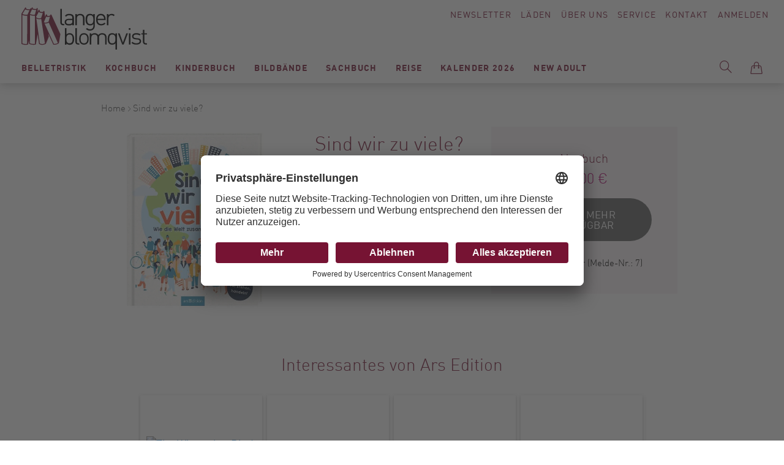

--- FILE ---
content_type: text/html; charset=UTF-8
request_url: https://www.langer-blomqvist.de/sind-wir-zu-viele-wie-die-welt-zusammenwaechst-natur-und-umweltschutz-dickmann-nancy-ars-edition-9783845842707.html
body_size: 149370
content:
<!doctype html>
<html lang="de">
    <head prefix="og: http://ogp.me/ns# fb: http://ogp.me/ns/fb# product: http://ogp.me/ns/product#">
        <script>
    var BASE_URL = 'https\u003A\u002F\u002Fwww.langer\u002Dblomqvist.de\u002F';
    var require = {
        'baseUrl': 'https\u003A\u002F\u002Fwww.langer\u002Dblomqvist.de\u002Fstatic\u002Fversion1750772991\u002Ffrontend\u002FSirup\u002FLangerBlomqvist\u002Fde_DE'
    };</script>        <meta charset="utf-8"/>
<meta name="title" content="LangerBlomqvist - Sind wir zu viele?, Dickmann, Nancy, Ars Edition, EAN/ISBN-13: 9783845842707, ISBN: 3845842709"/>
<meta name="description" content="Sind wir zu viele?, Wie die Welt zusammenwächst, Natur- und Umweltschutz, Dickmann, Nancy, Ars Edition, EAN/ISBN-13: 9783845842707, ISBN: 3845842709"/>
<meta name="keywords" content="Sind,wir,zu,viele?,Bevölkerungswachstum,Flüchtlinge,Fridays for Future,Globalisierung,Internet,Klimawandel,Lebensmitteltransport,Migration,Naturkatastrophen,Ökologischer Fußabdruck,Pandemien,Reisen,Tourismus,Überbevölkerung,Vernetzung,Dickmann, Nancy,EAN,ISBN-13,9783845842707,ISBN,3845842709, Modernes Antiquariat, Berlin, Bücher, Langer, Blomqvist, Buchhandel"/>
<meta name="robots" content="INDEX,FOLLOW"/>
<meta name="viewport" content="width=device-width, initial-scale=1"/>
<title>LangerBlomqvist - Sind wir zu viele?, Dickmann, Nancy, Ars Edition, EAN/ISBN-13: 9783845842707, ISBN: 3845842709</title>
<link  rel="stylesheet" type="text/css"  media="all" href="https://www.langer-blomqvist.de/static/version1750772991/frontend/Sirup/LangerBlomqvist/de_DE/mage/calendar.css" />
<link  rel="stylesheet" type="text/css"  media="all" href="https://www.langer-blomqvist.de/static/version1750772991/frontend/Sirup/LangerBlomqvist/de_DE/css/styles.css" />
<link  rel="stylesheet" type="text/css"  media="all" href="https://www.langer-blomqvist.de/static/version1750772991/frontend/Sirup/LangerBlomqvist/de_DE/Anowave_Ec/css/ec.css" />
<link  rel="stylesheet" type="text/css"  media="print" href="https://www.langer-blomqvist.de/static/version1750772991/frontend/Sirup/LangerBlomqvist/de_DE/css/print.css" />
<link  rel="icon" sizes="32x32" href="https://www.langer-blomqvist.de/static/version1750772991/frontend/Sirup/LangerBlomqvist/de_DE/Magento_Theme/favicon.ico" />
<link  rel="icon" type="image/x-icon" href="https://www.langer-blomqvist.de/static/version1750772991/frontend/Sirup/LangerBlomqvist/de_DE/Magento_Theme/favicon.ico" />
<link  rel="shortcut icon" type="image/x-icon" href="https://www.langer-blomqvist.de/static/version1750772991/frontend/Sirup/LangerBlomqvist/de_DE/Magento_Theme/favicon.ico" />
<script  type="text/javascript"  src="https://www.langer-blomqvist.de/static/version1750772991/frontend/Sirup/LangerBlomqvist/de_DE/requirejs/require.js"></script>
<script  type="text/javascript"  src="https://www.langer-blomqvist.de/static/version1750772991/frontend/Sirup/LangerBlomqvist/de_DE/mage/requirejs/mixins.js"></script>
<script  type="text/javascript"  src="https://www.langer-blomqvist.de/static/version1750772991/frontend/Sirup/LangerBlomqvist/de_DE/requirejs-config.js"></script>
<script  type="text/javascript"  src="https://www.langer-blomqvist.de/static/version1750772991/frontend/Sirup/LangerBlomqvist/de_DE/Anowave_Ec/js/ec.js"></script>
<script  type="text/javascript"  src="https://www.langer-blomqvist.de/static/version1750772991/frontend/Sirup/LangerBlomqvist/de_DE/Anowave_Ec4/js/ec4.js"></script>
<script  type="text/javascript"  src="https://www.langer-blomqvist.de/static/version1750772991/frontend/Sirup/LangerBlomqvist/de_DE/Smile_ElasticsuiteTracker/js/tracking.js"></script>
<link  rel="canonical" href="https://www.langer-blomqvist.de/sind-wir-zu-viele-wie-die-welt-zusammenwaechst-natur-und-umweltschutz-dickmann-nancy-ars-edition-9783845842707.html" />
        <script id="usercentrics-cmp" src="https://app.usercentrics.eu/browser-ui/latest/loader.js" data-settings-id="rhhmaEr2b" async></script>
    <script type="text/x-magento-init">
        {
            "*": {
                "Magento_PageCache/js/form-key-provider": {}
            }
        }
    </script>
<style>
	.ec-gtm-cookie-directive > div { background: #ffffff; color: #000000  }
	.ec-gtm-cookie-directive > div > div > div a.action.accept { color: #8bc53f }
	.ec-gtm-cookie-directive > div > div > div .ec-gtm-cookie-directive-note-toggle { color: #8bc53f }
    .ec-gtm-cookie-directive-segments > div input[type="checkbox"] + label:before { border:1px solid #000000 }  
</style>
<script data-ommit="true">

	window.dataLayer = window.dataLayer || [];

		
	window.AEC = window.AEC || { version: "103.1.7"	};

		
	AEC.Const = 
	{
		TIMING_CATEGORY_ADD_TO_CART:		'Add To Cart Time',
		TIMING_CATEGORY_REMOVE_FROM_CART:	'Remove From Cart Time',
		TIMING_CATEGORY_PRODUCT_CLICK:		'Product Detail Click Time',
		TIMING_CATEGORY_CHECKOUT:			'Checkout Time',
		TIMING_CATEGORY_CHECKOUT_STEP:		'Checkout Step Time',
		TIMING_CATEGORY_PRODUCT_WISHLIST:	'Add to Wishlist Time',
		TIMING_CATEGORY_PRODUCT_COMPARE:	'Add to Compare Time'
	};

	AEC.Const.URL 					= 'https://www.langer-blomqvist.de/';
	AEC.Const.VARIANT_DELIMITER 	= '-';
	AEC.Const.VARIANT_DELIMITER_ATT = ':';

		
	AEC.Const.CHECKOUT_STEP_SHIPPING 	= 1;
	AEC.Const.CHECKOUT_STEP_PAYMENT  	= 2;
	AEC.Const.CHECKOUT_STEP_ORDER  		= 3;

		
	AEC.Const.DIMENSION_SEARCH = 18;

	
	AEC.Const.COOKIE_DIRECTIVE 								= false;
	AEC.Const.COOKIE_DIRECTIVE_SEGMENT_MODE 				= false;
	AEC.Const.COOKIE_DIRECTIVE_SEGMENT_MODE_EVENTS			= ["cookieConsentGranted"];	
	AEC.Const.COOKIE_DIRECTIVE_CONSENT_GRANTED_EVENT 		= "cookieConsentGranted";
	AEC.Const.COOKIE_DIRECTIVE_CONSENT_DECLINE_EVENT 		= "cookieConsentDeclined";

		
	AEC.Const.COOKIE_DIRECTIVE_CONSENT_GRANTED = AEC.CookieConsent.getConsent("cookieConsentGranted");

		
	AEC.Const.CATALOG_CATEGORY_ADD_TO_CART_REDIRECT_EVENT = "catalogCategoryAddToCartRedirect";

		
	AEC.Message = 
	{
		confirm: 			 true,
		confirmRemoveTitle:  "Sind Sie sicher?",
		confirmRemove: 		 "Sind Sie sicher, dass Sie diesen Artikel aus dem Warenkorb entfernen möchten?"
	};
			
	AEC.storeName 			= "Default Store View";
	AEC.currencyCode	 	= "EUR";
	AEC.useDefaultValues 	= false;
	AEC.facebook 			= false;
	AEC.facebookInitParams 	= [];

		
	AEC.SUPER = [];

		
	AEC.CONFIGURABLE_SIMPLES = [];

	
	AEC.BUNDLE = {"bundles":[],"options":[]};

	
	AEC.localStorage = true;

		
	AEC.summary = false;

	
	AEC.reset = false;
	
</script>
<script data-ommit="true">

    (summary => 
    {
    	if (summary)
    	{
        	let getSummary = (event) => 
        	{
            	AEC.Request.post("https:\/\/www.langer-blomqvist.de\/datalayer\/index\/cart\/",{ event:event }, (response) => 
            	{
                	dataLayer.push(response);
               	});
            };

            ['ec.cookie.remove.item.data','ec.cookie.update.item.data','ec.cookie.add.data'].forEach(event => 
            {
            	AEC.EventDispatcher.on(event, (event => 
            	{
                	return () => 
                	{
                    	setTimeout(() => { getSummary(event); }, 2000);
                    };
                })(event));
            });
    	}
    })(AEC.summary);
    
</script>
<script data-ommit="true">

    if (AEC.GA4)
    {
    	AEC.GA4.enabled = true;

    	    	
    	AEC.GA4.conversion_event = "purchase";

    	    	
    	AEC.GA4.currency = "EUR";

    	    	
    	AEC.GA4.quote = [];
    }
    
</script><script data-ommit="true">

		
	window.dataLayer = window.dataLayer || [];

		
	var dataLayerTransport = (function()
	{
		var data = [];
		
		return {
			data:[],
			push: function(data)
			{
				this.data.push(data);
				
				return this;
			},
			serialize: function()
			{
				return this.data;
			}
		}	
	})();
	
</script><script data-ommit="true">

	var EC = [];

	/* Dynamic remarketing */
	window.google_tag_params = window.google_tag_params || {};

	/* Default pagetype */
	window.google_tag_params.ecomm_pagetype = 'product';

	/* Grouped products collection */
	window.G = [];

	/**
	 * Global revenue 
	 */
	window.revenue = 0;

	/**
	 * DoubleClick
	 */
	window.DoubleClick = 
	{
		DoubleClickRevenue:	 	0,
		DoubleClickTransaction: 0,
		DoubleClickQuantity: 	0
	};
	
	
	AEC.Cookie.visitor({"visitorLoginState":"Logged out","visitorLifetimeValue":0,"visitorExistingCustomer":"Nein","visitorType":"NOT LOGGED IN","currentStore":"Default Store View"}).push(dataLayer, false);

		
	dataLayer.push({ pageType: "product"});
	
</script>
	<script data-ommit="true">

		
				
    		window.google_tag_params.ecomm_pagetype 	= 'product';
    		window.google_tag_params.ecomm_category 	= 'Kinderbuch/Sachbuch';
    		window.google_tag_params.ecomm_prodid		= '9783845842707';
    		window.google_tag_params.ecomm_totalvalue 	=  15;
    		window.google_tag_params.returnCustomer 	=  false;

    	
				
		
		AEC.Cookie.detail({"ecommerce":{"currencyCode":"EUR","detail":{"actionField":{"list":"Sachbuch"},"products":[{"id":"9783845842707","name":"Sind wir zu viele?","price":15,"brand":"","category":"Kinderbuch\/Sachbuch","dimension10":"Auf Lager","quantity":1}]},"impressions":[]},"currentStore":"Default Store View"}).push(dataLayer, false);

		
		dataLayerTransport.push({"ecommerce":{"currencyCode":"EUR","detail":{"actionField":{"list":"Sachbuch"},"products":[{"id":"9783845842707","name":"Sind wir zu viele?","price":15,"brand":"","category":"Kinderbuch\/Sachbuch","dimension10":"Auf Lager","quantity":1}]},"impressions":[]},"currentStore":"Default Store View"});

		
				
		window.G = [];

			</script>


<!-- Google Tag Manager -->
<script type="text/plain" data-usercentrics="Google Tag Manager">(function(w,d,s,l,i){w[l]=w[l]||[];w[l].push({'gtm.start':
new Date().getTime(),event:'gtm.js'});var f=d.getElementsByTagName(s)[0],
j=d.createElement(s),dl=l!='dataLayer'?'&l='+l:'';j.async=true;j.src=
'https://www.googletagmanager.com/gtm.js?id='+i+dl;f.parentNode.insertBefore(j,f);
})(window,document,'script','dataLayer','GTM-5CKLRP7');</script>
<!-- End Google Tag Manager -->
<script data-ommit="true">

    	
</script>
<script data-ommit="true">AEC.Bind.apply({"performance":false})</script>

<meta property="og:type" content="product" />
<meta property="og:title"
      content="Sind&#x20;wir&#x20;zu&#x20;viele&#x3F;" />
<meta property="og:image"
      content="https://www.langer-blomqvist.de/media/catalog/product/cache/874212e26187663b16e563e59e80f5ee/s/i/sind-wir-zu-viele-dickmann-nancy-ars-edition-20230117113553-9783845842707.jpg" />
<meta property="og:description"
      content="" />
<meta property="og:url" content="https://www.langer-blomqvist.de/sind-wir-zu-viele-wie-die-welt-zusammenwaechst-natur-und-umweltschutz-dickmann-nancy-ars-edition-9783845842707.html" />
    <meta property="product:price:amount" content="15"/>
    <meta property="product:price:currency"
      content="EUR"/>
    </head>
    <body data-container="body"
          data-mage-init='{"loaderAjax": {}, "loader": { "icon": "https://www.langer-blomqvist.de/static/version1750772991/frontend/Sirup/LangerBlomqvist/de_DE/images/loader-2.gif"}}'
        id="html-body" itemtype="http://schema.org/Product" itemscope="itemscope" class="catalog-product-view product-sind-wir-zu-viele-wie-die-welt-zusammenwaechst-natur-und-umweltschutz-dickmann-nancy-ars-edition-9783845842707 page-layout-1column">
        <a class="action skip contentarea"
   href="#contentarea">
    <span>
        Direkt zum Inhalt    </span>
</a>

<script type="text/x-magento-init">
    {
        "*": {
            "Magento_PageBuilder/js/widget-initializer": {
                "config": {"[data-content-type=\"slider\"][data-appearance=\"default\"]":{"Magento_PageBuilder\/js\/content-type\/slider\/appearance\/default\/widget":false},"[data-content-type=\"map\"]":{"Magento_PageBuilder\/js\/content-type\/map\/appearance\/default\/widget":false},"[data-content-type=\"row\"]":{"Magento_PageBuilder\/js\/content-type\/row\/appearance\/default\/widget":false},"[data-content-type=\"tabs\"]":{"Magento_PageBuilder\/js\/content-type\/tabs\/appearance\/default\/widget":false},"[data-content-type=\"slide\"]":{"Magento_PageBuilder\/js\/content-type\/slide\/appearance\/default\/widget":{"buttonSelector":".pagebuilder-slide-button","showOverlay":"hover","dataRole":"slide"}},"[data-content-type=\"banner\"]":{"Magento_PageBuilder\/js\/content-type\/banner\/appearance\/default\/widget":{"buttonSelector":".pagebuilder-banner-button","showOverlay":"hover","dataRole":"banner"}},"[data-content-type=\"buttons\"]":{"Magento_PageBuilder\/js\/content-type\/buttons\/appearance\/inline\/widget":false},"[data-content-type=\"products\"][data-appearance=\"carousel\"]":{"Magento_PageBuilder\/js\/content-type\/products\/appearance\/carousel\/widget":false}},
                "breakpoints": {"desktop":{"label":"Desktop","stage":true,"default":true,"class":"desktop-switcher","icon":"Magento_PageBuilder::css\/images\/switcher\/switcher-desktop.svg","conditions":{"min-width":"1024px"},"options":{"products":{"default":{"slidesToShow":"5"}}}},"tablet":{"conditions":{"max-width":"1024px","min-width":"768px"},"options":{"products":{"default":{"slidesToShow":"4"},"continuous":{"slidesToShow":"3"}}}},"mobile":{"label":"Mobile","stage":true,"class":"mobile-switcher","icon":"Magento_PageBuilder::css\/images\/switcher\/switcher-mobile.svg","media":"only screen and (max-width: 768px)","conditions":{"max-width":"768px","min-width":"640px"},"options":{"products":{"default":{"slidesToShow":"3"}}}},"mobile-small":{"conditions":{"max-width":"640px"},"options":{"products":{"default":{"slidesToShow":"2"},"continuous":{"slidesToShow":"1"}}}}}            }
        }
    }
</script>

<div class="cookie-status-message" id="cookie-status">
    The store will not work correctly in the case when cookies are disabled.</div>
<script type="text&#x2F;javascript">document.querySelector("#cookie-status").style.display = "none";</script>
<script type="text/x-magento-init">
    {
        "*": {
            "cookieStatus": {}
        }
    }
</script>

<script type="text/x-magento-init">
    {
        "*": {
            "mage/cookies": {
                "expires": null,
                "path": "\u002F",
                "domain": ".www.langer\u002Dblomqvist.de",
                "secure": false,
                "lifetime": "3600"
            }
        }
    }
</script>
    <noscript>
        <div class="message global noscript">
            <div class="content">
                <p>
                    <strong>JavaScript scheint in Ihrem Browser deaktiviert zu sein.</strong>
                    <span>
                        Um unsere Website in bester Weise zu erfahren, aktivieren Sie Javascript in Ihrem Browser.                    </span>
                </p>
            </div>
        </div>
    </noscript>

<script>
    window.cookiesConfig = window.cookiesConfig || {};
    window.cookiesConfig.secure = false;
</script><script>    require.config({
        map: {
            '*': {
                wysiwygAdapter: 'mage/adminhtml/wysiwyg/tiny_mce/tinymce5Adapter'
            }
        }
    });</script><script>
    require.config({
        paths: {
            googleMaps: 'https\u003A\u002F\u002Fmaps.googleapis.com\u002Fmaps\u002Fapi\u002Fjs\u003Fv\u003D3\u0026key\u003D'
        },
        config: {
            'Magento_PageBuilder/js/utils/map': {
                style: ''
            },
            'Magento_PageBuilder/js/content-type/map/preview': {
                apiKey: '',
                apiKeyErrorMessage: 'You\u0020must\u0020provide\u0020a\u0020valid\u0020\u003Ca\u0020href\u003D\u0027https\u003A\u002F\u002Fwww.langer\u002Dblomqvist.de\u002Fadminhtml\u002Fsystem_config\u002Fedit\u002Fsection\u002Fcms\u002F\u0023cms_pagebuilder\u0027\u0020target\u003D\u0027_blank\u0027\u003EGoogle\u0020Maps\u0020API\u0020key\u003C\u002Fa\u003E\u0020to\u0020use\u0020a\u0020map.'
            },
            'Magento_PageBuilder/js/form/element/map': {
                apiKey: '',
                apiKeyErrorMessage: 'You\u0020must\u0020provide\u0020a\u0020valid\u0020\u003Ca\u0020href\u003D\u0027https\u003A\u002F\u002Fwww.langer\u002Dblomqvist.de\u002Fadminhtml\u002Fsystem_config\u002Fedit\u002Fsection\u002Fcms\u002F\u0023cms_pagebuilder\u0027\u0020target\u003D\u0027_blank\u0027\u003EGoogle\u0020Maps\u0020API\u0020key\u003C\u002Fa\u003E\u0020to\u0020use\u0020a\u0020map.'
            },
        }
    });
</script>

<script>
    require.config({
        shim: {
            'Magento_PageBuilder/js/utils/map': {
                deps: ['googleMaps']
            }
        }
    });
</script>
<!-- Google Tag Manager (noscript) -->
<noscript><iframe src="https://www.googletagmanager.com/ns.html?id=GTM-5CKLRP7"
height="0" width="0" style="display:none;visibility:hidden"></iframe></noscript>
<!-- End Google Tag Manager (noscript) --><script type="text/x-magento-init">
    {
        "*": {
            "sirup-init": {}
        }
    }
</script>
<script type="text/x-magento-init">
    {
        "*": {
            "form": {}
        }
    }
</script><div id="s-page-wrapper" class="s-page-wrapper page-wrapper"><div class="s-top"><div class="s-top__container top-container">
<a class="s-top__logo" href="https://www.langer-blomqvist.de/">
    <img class="s-top__logo-global" src="https://www.langer-blomqvist.de/static/version1750772991/frontend/Sirup/LangerBlomqvist/de_DE/images/langerblomqvist-logo.svg" alt="Langer Blomqvist" />
</a><div class="s-top__links" id="s-top-links">
    <div id="s-top-newsletter" class="s-top__newsletter">
        <a href="/langerblomqvist/newsletter">Newsletter</a>
    </div>
    <div id="s-top-stores" class="s-top__stores">
        <a href="/laeden">Läden</a>
    </div>
    <div id="s-top-about" class="s-top__about">
        <a href="/ueber-uns">Über Uns</a>
    </div>
    <div id="s-top-service" class="s-top__service">
        <a href="/service">Service</a>
    </div>
    <div id="s-top-contact" class="s-top__contact">
        <a href="/kontakte">Kontakt</a>
    </div>
    <div id="s-top-account" class="s-top__account">
        <!--<li class="s-top__myaccount my-account link">-->
            <a class="my-account-link" href="https://www.langer-blomqvist.de/customer/account/login/referer/aHR0cHM6Ly93d3cubGFuZ2VyLWJsb21xdmlzdC5kZS9zaW5kLXdpci16dS12aWVsZS13aWUtZGllLXdlbHQtenVzYW1tZW53YWVjaHN0LW5hdHVyLXVuZC11bXdlbHRzY2h1dHotZGlja21hbm4tbmFuY3ktYXJzLWVkaXRpb24tOTc4Mzg0NTg0MjcwNy5odG1s/">
            Anmelden        </a>
    <!--</li>-->    </div>
</div>

<div class="s-top__nav" id="s-top-nav-container">
    <div class="s-nav-main" id="s-nav-main">
        <div class="s-nav-main__title">Menü</div>
        <nav class="s-nav-main__menu navigation" data-action="navigation">
            <ul class="s-nav-main__wrapper" data-mage-init='{"s-nav-main":{}}' id="s-nav-main">
                    <li class="level0  first level-top" style="">
        <a href=https://www.langer-blomqvist.de/modernes-antiquariat/belletristik.html class="level0  first level-top" target=_self role="menuitem">
            <span>Belletristik</span>
        </a>
                    <ul class="level0 submenu" role="menu" aria-label="Belletristik">
                <li class="s-nav_main__subnav-title">Belletristik<div class="s-nav_main__subnav-back"><button class="s-nav_main__back-link js-s-nav-main-back-link"></button></div><li class="s-nav-main__column-wrapper s-nav-main__column-wrapper--hasmulticolumn">
                     <ul class="s-nav-main__left-column">

    <li class="level1 " style="">
        <a href=https://www.langer-blomqvist.de/modernes-antiquariat/belletristik/krimi-taschenbuch.html class="level1 " target=_self role="menuitem">
            <span>Krimi Taschenbuch</span>
        </a>
        </li>


    <li class="level1 " style="">
        <a href=https://www.langer-blomqvist.de/modernes-antiquariat/belletristik/romane-erzaehlungen-hardcover.html class="level1 " target=_self role="menuitem">
            <span>Romane / Erzählungen Hardcover</span>
        </a>
        </li>


    <li class="level1 " style="">
        <a href=https://www.langer-blomqvist.de/modernes-antiquariat/belletristik/romane-erzaehlungen-taschenbuch.html class="level1 " target=_self role="menuitem">
            <span>Romane / Erzählungen Taschenbuch</span>
        </a>
        </li>


    <li class="level1 " style="">
        <a href=https://www.langer-blomqvist.de/modernes-antiquariat/belletristik/bibliophiles-gesamtausgaben.html class="level1 " target=_self role="menuitem">
            <span>Bibliophiles / Gesamtausgaben</span>
        </a>
        </li>


    <li class="level1  last" style="">
        <a href=https://www.langer-blomqvist.de/modernes-antiquariat/belletristik/graphic-novels-comics.html class="level1  last" target=_self role="menuitem">
            <span>Graphic Novels / Comics</span>
        </a>
        </li>


</ul><ul class="s-nav-main__right-column">    <li class="level1  first" style="">
        <a href=https://www.langer-blomqvist.de/matthesundseitzberlin class="level1  first" target=_self role="menuitem">
            <span>Matthes &amp; Seitz Berlin</span>
        </a>
            </li>
    <li class="level1  last" style="">
        <a href=https://www.langer-blomqvist.de/berenberg class="level1  last" target=_self role="menuitem">
            <span>Berenberg</span>
        </a>
            </li>
</ul></li><li class="s-nav_main__subnav-all"><button class="s-nav_main__all-link js-s-nav-main-all-link secondary"><span class="s-nav_main__all-title">Alles zu Belletristik</span></button></li>            </ul>
        </li>


    <li class="level0  level-top" style="">
        <a href=https://www.langer-blomqvist.de/modernes-antiquariat/kochbuch.html class="level0  level-top" target=_self role="menuitem">
            <span>Kochbuch</span>
        </a>
                    <ul class="level0 submenu" role="menu" aria-label="Kochbuch">
                <li class="s-nav_main__subnav-title">Kochbuch<div class="s-nav_main__subnav-back"><button class="s-nav_main__back-link js-s-nav-main-back-link"></button></div><li class="s-nav-main__column-wrapper s-nav-main__column-wrapper--hasmulticolumn">
                     <ul class="s-nav-main__left-column">    <li class="level1  first" style="">
        <a href=https://www.langer-blomqvist.de/modernes-antiquariat/kochbuch/koeche.html class="level1  first" target=_self role="menuitem">
            <span>Köch:innen</span>
        </a>
        </li>


    <li class="level1 " style="">
        <a href=https://www.langer-blomqvist.de/modernes-antiquariat/kochbuch/kochen.html class="level1 " target=_self role="menuitem">
            <span>Kochen</span>
        </a>
        </li>


    <li class="level1 " style="">
        <a href=https://www.langer-blomqvist.de/modernes-antiquariat/kochbuch/laenderkueche.html class="level1 " target=_self role="menuitem">
            <span>Länderküche</span>
        </a>
        </li>


    <li class="level1 " style="">
        <a href=https://www.langer-blomqvist.de/modernes-antiquariat/kochbuch/backen-desserts.html class="level1 " target=_self role="menuitem">
            <span>Backen / Desserts</span>
        </a>
        </li>


    <li class="level1 " style="">
        <a href=https://www.langer-blomqvist.de/modernes-antiquariat/kochbuch/getraenke.html class="level1 " target=_self role="menuitem">
            <span>Getränke</span>
        </a>
        </li>


    <li class="level1 " style="">
        <a href=https://www.langer-blomqvist.de/modernes-antiquariat/kochbuch/vegetarisch-vegan.html class="level1 " target=_self role="menuitem">
            <span>vegetarisch/vegan</span>
        </a>
        </li>


    <li class="level1  last" style="">
        <a href=https://www.langer-blomqvist.de/modernes-antiquariat/kochbuch/gesundheit-ernahrung.html class="level1  last" target=_self role="menuitem">
            <span>Gesundheit/Ernährung</span>
        </a>
        </li>


</ul><ul class="s-nav-main__right-column">    <li class="level1  first" style="">
        <a href=https://www.langer-blomqvist.de/unsere-bestseller-kochbuch class="level1  first" target=_self role="menuitem">
            <span>Unsere Bestseller</span>
        </a>
            </li>
    <li class="level1 " style="">
        <a href=https://www.langer-blomqvist.de/christian-verlag-neueingange class="level1 " target=_self role="menuitem">
            <span>Christian Verlag</span>
        </a>
            </li>
    <li class="level1  last" style="">
        <a href=https://www.langer-blomqvist.de/grafe-und-unzer class="level1  last" target=_self role="menuitem">
            <span>Gräfe &amp; Unzer</span>
        </a>
            </li>
</ul></li><li class="s-nav_main__subnav-all"><button class="s-nav_main__all-link js-s-nav-main-all-link secondary"><span class="s-nav_main__all-title">Alles zu Kochbuch</span></button></li>            </ul>
        </li>


    <li class="level0  level-top" style="">
        <a href=https://www.langer-blomqvist.de/modernes-antiquariat/kinderbuch.html class="level0  level-top" target=_self role="menuitem">
            <span>Kinderbuch</span>
        </a>
                    <ul class="level0 submenu" role="menu" aria-label="Kinderbuch">
                <li class="s-nav_main__subnav-title">Kinderbuch<div class="s-nav_main__subnav-back"><button class="s-nav_main__back-link js-s-nav-main-back-link"></button></div><li class="s-nav-main__column-wrapper s-nav-main__column-wrapper--hasmulticolumn">
                     <ul class="s-nav-main__left-column">    <li class="level1  first" style="">
        <a href=https://www.langer-blomqvist.de/modernes-antiquariat/kinderbuch/bilderbuch.html class="level1  first" target=_self role="menuitem">
            <span>Bilderbuch</span>
        </a>
        </li>




    <li class="level1 " style="">
        <a href=https://www.langer-blomqvist.de/modernes-antiquariat/kinderbuch/jugendbuch.html class="level1 " target=_self role="menuitem">
            <span>Jugendbuch</span>
        </a>
        </li>


    <li class="level1 " style="">
        <a href=https://www.langer-blomqvist.de/modernes-antiquariat/kinderbuch/sachbuch.html class="level1 " target=_self role="menuitem">
            <span>Sachbuch</span>
        </a>
        </li>




    <li class="level1 " style="">
        <a href=https://www.langer-blomqvist.de/modernes-antiquariat/kinderbuch/erstlesebucher.html class="level1 " target=_self role="menuitem">
            <span>Lesen lernen/Lesen fördern (1.-4.Klasse)</span>
        </a>
        </li>


    <li class="level1 " style="">
        <a href=https://www.langer-blomqvist.de/modernes-antiquariat/kinderbuch/erzahlendes-kinder-und-jugendbuch.html class="level1 " target=_self role="menuitem">
            <span>erzählendes Kinder-und Jugendbuch</span>
        </a>
        </li>


    <li class="level1 " style="">
        <a href=https://www.langer-blomqvist.de/modernes-antiquariat/kinderbuch/kinderbuch-1.html class="level1 " target=_self role="menuitem">
            <span>Pappbilderbücher</span>
        </a>
        </li>


    <li class="level1  last" style="">
        <a href=https://www.langer-blomqvist.de/modernes-antiquariat/kinderbuch/kinderbuch-2.html class="level1  last" target=_self role="menuitem">
            <span>Nonbooks</span>
        </a>
        </li>


</ul><ul class="s-nav-main__right-column">    <li class="level1  first last" style="">
        <a href=https://www.langer-blomqvist.de/kinderbuch-beltz class="level1  first last" target=_self role="menuitem">
            <span>Beltz Kinderbuch</span>
        </a>
            </li>
</ul></li><li class="s-nav_main__subnav-all"><button class="s-nav_main__all-link js-s-nav-main-all-link secondary"><span class="s-nav_main__all-title">Alles zu Kinderbuch</span></button></li>            </ul>
        </li>


    <li class="level0  level-top" style="">
        <a href=https://www.langer-blomqvist.de/modernes-antiquariat/bildbaende.html class="level0  level-top" target=_self role="menuitem">
            <span>Bildbände</span>
        </a>
                    <ul class="level0 submenu" role="menu" aria-label="Bildbände">
                <li class="s-nav_main__subnav-title">Bildbände<div class="s-nav_main__subnav-back"><button class="s-nav_main__back-link js-s-nav-main-back-link"></button></div><li class="s-nav-main__column-wrapper s-nav-main__column-wrapper--hasmulticolumn">
                     <ul class="s-nav-main__left-column">    <li class="level1  first" style="">
        <a href=https://www.langer-blomqvist.de/modernes-antiquariat/bildbaende/fotografie.html class="level1  first" target=_self role="menuitem">
            <span>Fotografie</span>
        </a>
        </li>


    <li class="level1 " style="">
        <a href=https://www.langer-blomqvist.de/modernes-antiquariat/bildbaende/kunst.html class="level1 " target=_self role="menuitem">
            <span>Kunst</span>
        </a>
        </li>


    <li class="level1 " style="">
        <a href=https://www.langer-blomqvist.de/modernes-antiquariat/bildbaende/architektur-interieur.html class="level1 " target=_self role="menuitem">
            <span>Architektur / Interieur / Design</span>
        </a>
        </li>


    <li class="level1 " style="">
        <a href=https://www.langer-blomqvist.de/modernes-antiquariat/bildbaende/mode.html class="level1 " target=_self role="menuitem">
            <span>Mode</span>
        </a>
        </li>


    <li class="level1 " style="">
        <a href=https://www.langer-blomqvist.de/modernes-antiquariat/bildbaende/film-theater-musik-stars-fashion.html class="level1 " target=_self role="menuitem">
            <span>Film / Theater / Musik / Stars / Fashion</span>
        </a>
        </li>


    <li class="level1  last" style="">
        <a href=https://www.langer-blomqvist.de/modernes-antiquariat/bildbaende/gartenkunst-pflanzen.html class="level1  last" target=_self role="menuitem">
            <span>Gartenkunst / Pflanzen</span>
        </a>
        </li>


</ul><ul class="s-nav-main__right-column">    <li class="level1  first" style="">
        <a href=https://www.langer-blomqvist.de/schirmer-mosel class="level1  first" target=_self role="menuitem">
            <span>Schirmer Mosel</span>
        </a>
            </li>
    <li class="level1 " style="">
        <a href=https://www.langer-blomqvist.de/prestelkunstundfoto class="level1 " target=_self role="menuitem">
            <span>Prestel</span>
        </a>
            </li>
    <li class="level1  last" style="">
        <a href=https://www.langer-blomqvist.de/hirmerkunstundfoto class="level1  last" target=_self role="menuitem">
            <span>Hirmer</span>
        </a>
            </li>
</ul></li><li class="s-nav_main__subnav-all"><button class="s-nav_main__all-link js-s-nav-main-all-link secondary"><span class="s-nav_main__all-title">Alles zu Bildbände</span></button></li>            </ul>
        </li>


    <li class="level0  level-top" style="">
        <a href=https://www.langer-blomqvist.de/modernes-antiquariat/sachbuch.html class="level0  level-top" target=_self role="menuitem">
            <span>Sachbuch</span>
        </a>
                    <ul class="level0 submenu" role="menu" aria-label="Sachbuch">
                <li class="s-nav_main__subnav-title">Sachbuch<div class="s-nav_main__subnav-back"><button class="s-nav_main__back-link js-s-nav-main-back-link"></button></div><li class="s-nav-main__column-wrapper s-nav-main__column-wrapper--hasmulticolumn">
                     <ul class="s-nav-main__left-column">    <li class="level1  first" style="">
        <a href=https://www.langer-blomqvist.de/modernes-antiquariat/sachbuch/geschichte-politik.html class="level1  first" target=_self role="menuitem">
            <span>Geschichte / Politik</span>
        </a>
        </li>


    <li class="level1 " style="">
        <a href=https://www.langer-blomqvist.de/modernes-antiquariat/sachbuch/philosophie-religion.html class="level1 " target=_self role="menuitem">
            <span>Philosophie / Religion</span>
        </a>
        </li>


    <li class="level1 " style="">
        <a href=https://www.langer-blomqvist.de/modernes-antiquariat/sachbuch/biographien.html class="level1 " target=_self role="menuitem">
            <span>Biographien/Briefe</span>
        </a>
        </li>


    <li class="level1 " style="">
        <a href=https://www.langer-blomqvist.de/modernes-antiquariat/sachbuch/gesellschaft.html class="level1 " target=_self role="menuitem">
            <span>Gesellschaft</span>
        </a>
        </li>


    <li class="level1 " style="">
        <a href=https://www.langer-blomqvist.de/modernes-antiquariat/sachbuch/naturwissenschaft.html class="level1 " target=_self role="menuitem">
            <span>Naturwissenschaft</span>
        </a>
        </li>


    <li class="level1 " style="">
        <a href=https://www.langer-blomqvist.de/modernes-antiquariat/sachbuch/garten-naturfuhrer-bestimmungsbucher.html class="level1 " target=_self role="menuitem">
            <span>Gartenpraxis / Naturführer / Bestimmungsbücher</span>
        </a>
        </li>


    <li class="level1  last" style="">
        <a href=https://www.langer-blomqvist.de/modernes-antiquariat/sachbuch/sachbuch-taschenbuch.html class="level1  last" target=_self role="menuitem">
            <span>Sachbuch Taschenbuch</span>
        </a>
        </li>


</ul><ul class="s-nav-main__right-column">    <li class="level1  first" style="">
        <a href=https://www.langer-blomqvist.de/campus-verlag class="level1  first" target=_self role="menuitem">
            <span>Campus Verlag</span>
        </a>
            </li>
    <li class="level1  last" style="">
        <a href=https://www.langer-blomqvist.de/chlinksverlag class="level1  last" target=_self role="menuitem">
            <span>Ch.Links</span>
        </a>
            </li>
</ul></li><li class="s-nav_main__subnav-all"><button class="s-nav_main__all-link js-s-nav-main-all-link secondary"><span class="s-nav_main__all-title">Alles zu Sachbuch</span></button></li>            </ul>
        </li>


    <li class="level0  level-top" style="">
        <a href=https://www.langer-blomqvist.de/modernes-antiquariat/reise.html class="level0  level-top" target=_self role="menuitem">
            <span>Reise</span>
        </a>
                    <ul class="level0 submenu" role="menu" aria-label="Reise">
                <li class="s-nav_main__subnav-title">Reise<div class="s-nav_main__subnav-back"><button class="s-nav_main__back-link js-s-nav-main-back-link"></button></div><li class="s-nav-main__column-wrapper s-nav-main__column-wrapper--hasmulticolumn">
                     <ul class="s-nav-main__left-column">    <li class="level1  first" style="">
        <a href=https://www.langer-blomqvist.de/modernes-antiquariat/reise/reisefuehrer.html class="level1  first" target=_self role="menuitem">
            <span>Reiseführer</span>
        </a>
        </li>


    <li class="level1 " style="">
        <a href=https://www.langer-blomqvist.de/modernes-antiquariat/reise/laenderbildbaende.html class="level1 " target=_self role="menuitem">
            <span>Länderbildbände</span>
        </a>
        </li>


    <li class="level1  last" style="">
        <a href=https://www.langer-blomqvist.de/modernes-antiquariat/reise/berlin.html class="level1  last" target=_self role="menuitem">
            <span>Berlin</span>
        </a>
        </li>


</ul><ul class="s-nav-main__right-column">    <li class="level1  first" style="">
        <a href=https://www.langer-blomqvist.de/reisefuhrer-aus-dem-trescher-verlag class="level1  first" target=_self role="menuitem">
            <span>Trescher Reiseführer</span>
        </a>
            </li>
    <li class="level1  last" style="">
        <a href=https://www.langer-blomqvist.de/michael-muller-reisefuhrer class="level1  last" target=_self role="menuitem">
            <span>Michael Müller</span>
        </a>
            </li>
</ul></li><li class="s-nav_main__subnav-all"><button class="s-nav_main__all-link js-s-nav-main-all-link secondary"><span class="s-nav_main__all-title">Alles zu Reise</span></button></li>            </ul>
        </li>


    <li class="level0  level-top" style="">
        <a href=https://www.langer-blomqvist.de/modernes-antiquariat/hoerbuch.html class="level0  level-top" target=_self role="menuitem">
            <span>Kalender 2026</span>
        </a>
                    <ul class="level0 submenu" role="menu" aria-label="Kalender 2026">
                <li class="s-nav_main__subnav-title">Kalender 2026<div class="s-nav_main__subnav-back"><button class="s-nav_main__back-link js-s-nav-main-back-link"></button></div><li class="s-nav-main__column-wrapper s-nav-main__column-wrapper--nomulticolumn">
                     <ul class="s-nav-main__left-column"></ul></li><li class="s-nav_main__subnav-all"><button class="s-nav_main__all-link js-s-nav-main-all-link secondary"><span class="s-nav_main__all-title">Alles zu Kalender 2026</span></button></li>            </ul>
        </li>


    <li class="level0  last level-top" style="">
        <a href=https://www.langer-blomqvist.de/modernes-antiquariat/kalender-2023.html class="level0  last level-top" target=_self role="menuitem">
            <span>New Adult</span>
        </a>
                    <ul class="level0 submenu" role="menu" aria-label="New Adult">
                <li class="s-nav_main__subnav-title">New Adult<div class="s-nav_main__subnav-back"><button class="s-nav_main__back-link js-s-nav-main-back-link"></button></div><li class="s-nav-main__column-wrapper s-nav-main__column-wrapper--nomulticolumn">
                     <ul class="s-nav-main__left-column"></ul></li><li class="s-nav_main__subnav-all"><button class="s-nav_main__all-link js-s-nav-main-all-link secondary"><span class="s-nav_main__all-title">Alles zu New Adult</span></button></li>            </ul>
        </li>


            </ul>
        </nav>
    </div>
</div>
<button id="s-burgernav-button" class="s-top__nav-burger s-nav-main__burger"></button>

<div class="s-top__search s-top-search active">
    <div class="s-top-search__teaser" id="s-top-search-teaser">
        <button class="s-top-search__teaser-icon"></button>
    </div>
</div>
<script type="text/x-magento-init">
    {
        "*": {
            "s-top": {}
        }
    }
</script><div id="s-autosuggest-overlay"
     class="s-autosuggest "
     data-is-search-page="0">
  <div class="s-autosuggest__wrapper">

        <div class="s-autosuggest__container">

            <div class="s-autosuggest__input-container">
                <div class="s-autosuggest__input-wrapper">

                    <form class="form s-autosuggest__form" id="search_mini_form" action="https://www.langer-blomqvist.de/catalogsearch/result/" method="get">
                        <input id="search"
                               data-mage-init='{"s-autosuggest":{
                                    "formSelector":"#search_mini_form",
                                    "url":"https://www.langer-blomqvist.de/search/ajax/suggest/",
                                    "destinationSelector":"#search_autocomplete",
                                    "templates": {"term":{"title":"Suchbegriffe","template":"Smile_ElasticsuiteCore\/autocomplete\/term"},"product":{"title":"Produkte","template":"Smile_ElasticsuiteCatalog\/autocomplete\/product"},"category":{"title":"Kategorien","template":"Smile_ElasticsuiteCatalog\/autocomplete\/category"},"product_attribute":{"title":"Attribute","template":"Smile_ElasticsuiteCatalog\/autocomplete\/product-attribute","titleRenderer":"Smile_ElasticsuiteCatalog\/js\/autocomplete\/product-attribute"}},
                                    "priceFormat" : {"pattern":"%s\u00a0\u20ac","precision":2,"requiredPrecision":2,"decimalSymbol":",","groupSymbol":".","groupLength":3,"integerRequired":false}}
                                }'
                               type="text"
                               name="q"
                               value=""
                               class="s-autosuggest__input"
                               maxlength="128"
                               role="combobox"
                               aria-haspopup="false"
                               aria-autocomplete="both"
                               autocomplete="off"
                               data-block="autocomplete-form"/>
                    </form>
                    <input type="text" id="s-autosuggest-input-suggestion" class="s-autosuggest__input-suggestion" />
                </div>
                <button class="s-autosuggest__search" id="s-autosuggest-search"></button>
                <button class="s-autosuggest__close" id="s-autosuggest-close"></button>
            </div>

            <div id="s-autosuggest-results" class="s-autosuggest__results-container s-autosuggest-result"></div>

            <button id="s-autosuggest-keyboard" class="s-autosuggest-keyboard s-autosuggest__keyboard"></button>
                    </div>
  </div>
</div>
<div id="s-top-cart" class="s-top__cart">
<div data-block="minicart" class="s-minicart-wrapper minicart-wrapper">

    <a class="s-cart-button s-cart-button--topnav action showcart"
       href="https://www.langer-blomqvist.de/checkout/cart/"
       data-bind="scope: 'minicart_content'"
        >
        <span class="s-cart-button__content empty" data-bind="css: { empty: !!getCartParam('summary_count') == false }">
            <span class="s-cart-button__text" data-bind="">Mein Warenkorb</span>
            <span class="s-cart-button__counter qty">
                <span class="s-cart-button__number"><!-- ko text: getCartParam('summary_count') --><!-- /ko --></span>
                <span class="s-cart-button__number-with-label">
                <!-- ko if: getCartParam('summary_count') -->
                    <!-- ko text: getCartParam('summary_count') --><!-- /ko -->
                    <!-- ko i18n: 'items' --><!-- /ko -->
                <!-- /ko -->
                </span>
            </span>
        </span>
    </a>

            <div class="s-minicart block block-minicart empty"
             data-role="dropdownDialog"
             data-mage-init='{"dropdownDialog":{
                "appendTo":"[data-block=minicart]",
                "triggerTarget":".showcart",
                "timeout": "2000",
                "closeOnMouseLeave": false,
                "closeOnEscape": true,
                "triggerClass":"active",
                "parentClass":"active",
                "buttons":[]}}'>
            <div id="minicart-content-wrapper" data-bind="scope: 'minicart_content'">
                <!-- ko template: getTemplate() --><!-- /ko -->
            </div>
                    </div>
        <script>
        window.checkout = {"shoppingCartUrl":"https:\/\/www.langer-blomqvist.de\/checkout\/cart\/","checkoutUrl":"https:\/\/www.langer-blomqvist.de\/checkout\/","updateItemQtyUrl":"https:\/\/www.langer-blomqvist.de\/checkout\/sidebar\/updateItemQty\/","removeItemUrl":"https:\/\/www.langer-blomqvist.de\/checkout\/sidebar\/removeItem\/","imageTemplate":"Magento_Catalog\/product\/image_with_borders","baseUrl":"https:\/\/www.langer-blomqvist.de\/","minicartMaxItemsVisible":5,"websiteId":"1","maxItemsToDisplay":10,"storeId":"1","storeGroupId":"1","agreementIds":["1"],"customerLoginUrl":"https:\/\/www.langer-blomqvist.de\/customer\/account\/login\/referer\/aHR0cHM6Ly93d3cubGFuZ2VyLWJsb21xdmlzdC5kZS9zaW5kLXdpci16dS12aWVsZS13aWUtZGllLXdlbHQtenVzYW1tZW53YWVjaHN0LW5hdHVyLXVuZC11bXdlbHRzY2h1dHotZGlja21hbm4tbmFuY3ktYXJzLWVkaXRpb24tOTc4Mzg0NTg0MjcwNy5odG1s\/","isRedirectRequired":false,"autocomplete":"off","captcha":{"user_login":{"isCaseSensitive":false,"imageHeight":50,"imageSrc":"","refreshUrl":"https:\/\/www.langer-blomqvist.de\/captcha\/refresh\/","isRequired":false,"timestamp":1768894067}}};
    </script>
    <script type="text/x-magento-init">
    {
        "[data-block='minicart']": {
            "Magento_Ui/js/core/app": {"components":{"minicart_content":{"children":{"subtotal.container":{"children":{"subtotal":{"children":{"subtotal.totals":{"config":{"display_cart_subtotal_incl_tax":1,"display_cart_subtotal_excl_tax":0,"template":"Magento_Tax\/checkout\/minicart\/subtotal\/totals"},"children":{"subtotal.totals.msrp":{"component":"Magento_Msrp\/js\/view\/checkout\/minicart\/subtotal\/totals","config":{"displayArea":"minicart-subtotal-hidden","template":"Magento_Msrp\/checkout\/minicart\/subtotal\/totals"}}},"component":"Magento_Tax\/js\/view\/checkout\/minicart\/subtotal\/totals"}},"component":"uiComponent","config":{"template":"Magento_Checkout\/minicart\/subtotal"}}},"component":"uiComponent","config":{"displayArea":"subtotalContainer"}},"item.renderer":{"component":"Magento_Checkout\/js\/view\/cart-item-renderer","config":{"displayArea":"defaultRenderer","template":"Magento_Checkout\/minicart\/item\/default"},"children":{"item.image":{"component":"Magento_Catalog\/js\/view\/image","config":{"template":"Magento_Catalog\/product\/image","displayArea":"itemImage"}},"checkout.cart.item.price.sidebar":{"component":"uiComponent","config":{"template":"Magento_Checkout\/minicart\/item\/price","displayArea":"priceSidebar"}}}},"extra_info":{"component":"uiComponent","config":{"displayArea":"extraInfo"}},"promotion":{"component":"uiComponent","config":{"displayArea":"promotion"}}},"config":{"itemRenderer":{"default":"defaultRenderer","simple":"defaultRenderer","virtual":"defaultRenderer"},"template":"Magento_Checkout\/minicart\/content"},"component":"Magento_Checkout\/js\/view\/minicart"}},"types":[]}        },
        "*": {
            "Magento_Ui/js/block-loader": "https://www.langer-blomqvist.de/static/version1750772991/frontend/Sirup/LangerBlomqvist/de_DE/images/loader-1.gif"
        }
    }
    </script>
</div>


</div></div></div><main id="maincontent" class="page-main"><a id="contentarea" tabindex="-1"></a>
<div class="page messages"><div data-placeholder="messages"></div>
</div>
<div data-bind="scope: 'messages'" id="s-top-messages">
    <div data-bind="foreach: { data: cookieMessages, as: 'message' }" class="s-top-messages messages">
        <div data-bind="attr: {
            class: 's-top-messages__message message-' + message.type + ' ' + message.type + ' message',
            'data-ui-id': 'message-' + message.type
        }">
            <div class="s-top-messages__container">
                <div class="s-top-messages__content" data-bind="html: message.text"></div>
                <button class="s-top-messages__close" onclick="this.parentNode.parentNode.className+=' closed';"></button>
            </div>
        </div>
    </div>
    <div data-bind="foreach: { data: messages().messages, as: 'message' }" class="s-top-messages messages">
        <div data-bind="attr: {
            class: 's-top-messages__message message-' + message.type + ' ' + message.type + ' message',
            'data-ui-id': 'message-' + message.type
        }">
            <div class="s-top-messages__container">
                <div class="s-top-messages__content" data-bind="html: jQuery('<div/>').html(message.text).text()"></div>
                <button class="s-top-messages__close" onclick="this.parentNode.parentNode.className+=' closed';"></button>
            </div>
        </div>
    </div>
</div>
<script type="text/x-magento-init">
    {
        "*": {
            "Magento_Ui/js/core/app": {
                "components": {
                        "messages": {
                            "component": "Magento_Theme/js/view/messages"
                        }
                    }
                }
            }
    }
</script>
<div class="columns"><div class="column main"><input name="form_key" type="hidden" value="ggbXmqmEoiMzhmnr" /><div id="authenticationPopup" data-bind="scope:'authenticationPopup', style: {display: 'none'}">
        <script>window.authenticationPopup = {"autocomplete":"off","customerRegisterUrl":"https:\/\/www.langer-blomqvist.de\/customer\/account\/create\/","customerForgotPasswordUrl":"https:\/\/www.langer-blomqvist.de\/customer\/account\/forgotpassword\/","baseUrl":"https:\/\/www.langer-blomqvist.de\/"}</script>    <!-- ko template: getTemplate() --><!-- /ko -->
    <script type="text/x-magento-init">
        {
            "#authenticationPopup": {
                "Magento_Ui/js/core/app": {"components":{"authenticationPopup":{"component":"Magento_Customer\/js\/view\/authentication-popup","children":{"messages":{"component":"Magento_Ui\/js\/view\/messages","displayArea":"messages"},"captcha":{"component":"Magento_Captcha\/js\/view\/checkout\/loginCaptcha","displayArea":"additional-login-form-fields","formId":"user_login","configSource":"checkout"}}}}}            },
            "*": {
                "Magento_Ui/js/block-loader": "https\u003A\u002F\u002Fwww.langer\u002Dblomqvist.de\u002Fstatic\u002Fversion1750772991\u002Ffrontend\u002FSirup\u002FLangerBlomqvist\u002Fde_DE\u002Fimages\u002Floader\u002D1.gif"
            }
        }
    </script>
</div>
<script type="text/x-magento-init">
    {
        "*": {
            "Magento_Customer/js/section-config": {
                "sections": {"stores\/store\/switch":["*"],"stores\/store\/switchrequest":["*"],"directory\/currency\/switch":["*"],"*":["messages"],"customer\/account\/logout":["*","recently_viewed_product","recently_compared_product","persistent"],"customer\/account\/loginpost":["*"],"customer\/account\/createpost":["*"],"customer\/account\/editpost":["*"],"customer\/ajax\/login":["checkout-data","cart","captcha"],"catalog\/product_compare\/add":["compare-products"],"catalog\/product_compare\/remove":["compare-products"],"catalog\/product_compare\/clear":["compare-products"],"sales\/guest\/reorder":["cart"],"sales\/order\/reorder":["cart"],"checkout\/cart\/add":["cart","directory-data"],"checkout\/cart\/delete":["cart"],"checkout\/cart\/updatepost":["cart"],"checkout\/cart\/updateitemoptions":["cart"],"checkout\/cart\/couponpost":["cart"],"checkout\/cart\/estimatepost":["cart"],"checkout\/cart\/estimateupdatepost":["cart"],"checkout\/onepage\/saveorder":["cart","checkout-data","last-ordered-items"],"checkout\/sidebar\/removeitem":["cart"],"checkout\/sidebar\/updateitemqty":["cart"],"rest\/*\/v1\/carts\/*\/payment-information":["cart","last-ordered-items","captcha","instant-purchase"],"rest\/*\/v1\/guest-carts\/*\/payment-information":["cart","captcha"],"rest\/*\/v1\/guest-carts\/*\/selected-payment-method":["cart","checkout-data"],"rest\/*\/v1\/carts\/*\/selected-payment-method":["cart","checkout-data","instant-purchase"],"customer\/address\/*":["instant-purchase"],"customer\/account\/*":["instant-purchase"],"vault\/cards\/deleteaction":["instant-purchase"],"multishipping\/checkout\/overviewpost":["cart"],"paypal\/express\/placeorder":["cart","checkout-data"],"paypal\/payflowexpress\/placeorder":["cart","checkout-data"],"paypal\/express\/onauthorization":["cart","checkout-data"],"persistent\/index\/unsetcookie":["persistent"],"review\/product\/post":["review"],"wishlist\/index\/add":["wishlist"],"wishlist\/index\/remove":["wishlist"],"wishlist\/index\/updateitemoptions":["wishlist"],"wishlist\/index\/update":["wishlist"],"wishlist\/index\/cart":["wishlist","cart"],"wishlist\/index\/fromcart":["wishlist","cart"],"wishlist\/index\/allcart":["wishlist","cart"],"wishlist\/shared\/allcart":["wishlist","cart"],"wishlist\/shared\/cart":["cart"],"braintree\/paypal\/placeorder":["cart","checkout-data"],"braintree\/googlepay\/placeorder":["cart","checkout-data"]},
                "clientSideSections": ["checkout-data","cart-data"],
                "baseUrls": ["https:\/\/www.langer-blomqvist.de\/","https:\/\/www.langer-blomqvist.de.de\/"],
                "sectionNames": ["messages","customer","compare-products","last-ordered-items","cart","directory-data","captcha","instant-purchase","loggedAsCustomer","persistent","review","wishlist","recently_viewed_product","recently_compared_product","product_data_storage","paypal-billing-agreement"]            }
        }
    }
</script>
<script type="text/x-magento-init">
    {
        "*": {
            "Magento_Customer/js/customer-data": {
                "sectionLoadUrl": "https\u003A\u002F\u002Fwww.langer\u002Dblomqvist.de\u002Fcustomer\u002Fsection\u002Fload\u002F",
                "expirableSectionLifetime": 60,
                "expirableSectionNames": ["cart","persistent"],
                "cookieLifeTime": "3600",
                "updateSessionUrl": "https\u003A\u002F\u002Fwww.langer\u002Dblomqvist.de\u002Fcustomer\u002Faccount\u002FupdateSession\u002F"
            }
        }
    }
</script>
<script type="text/x-magento-init">
    {
        "*": {
            "Magento_Customer/js/invalidation-processor": {
                "invalidationRules": {
                    "website-rule": {
                        "Magento_Customer/js/invalidation-rules/website-rule": {
                            "scopeConfig": {
                                "websiteId": "1"
                            }
                        }
                    }
                }
            }
        }
    }
</script>
<script type="text/x-magento-init">
    {
        "body": {
            "pageCache": {"url":"https:\/\/www.langer-blomqvist.de\/page_cache\/block\/render\/id\/5420500\/","handles":["default","catalog_product_view","catalog_product_view_type_simple","catalog_product_view_id_5420500","catalog_product_view_sku_9783845842707","catalog_product_view_attribute_set_id_4"],"originalRequest":{"route":"catalog","controller":"product","action":"view","uri":"\/sind-wir-zu-viele-wie-die-welt-zusammenwaechst-natur-und-umweltschutz-dickmann-nancy-ars-edition-9783845842707.html"},"versionCookieName":"private_content_version"}        }
    }
</script>
<script type="text/x-magento-init">
    {
        "body": {
            "requireCookie": {"noCookieUrl":"https:\/\/www.langer-blomqvist.de\/cookie\/index\/noCookies\/","triggers":[".action.towishlist"],"isRedirectCmsPage":true}        }
    }
</script>
<script type="text/x-magento-init">
    {
        "*": {
                "Magento_Catalog/js/product/view/provider": {
                    "data": {"items":{"5420500":{"add_to_cart_button":{"post_data":"{\"action\":\"https:\\\/\\\/www.langer-blomqvist.de\\\/checkout\\\/cart\\\/add\\\/uenc\\\/%25uenc%25\\\/product\\\/5420500\\\/\",\"data\":{\"product\":\"5420500\",\"uenc\":\"%uenc%\"}}","url":"https:\/\/www.langer-blomqvist.de\/checkout\/cart\/add\/uenc\/%25uenc%25\/product\/5420500\/","required_options":false},"add_to_compare_button":{"post_data":null,"url":"{\"action\":\"https:\\\/\\\/www.langer-blomqvist.de\\\/catalog\\\/product_compare\\\/add\\\/\",\"data\":{\"product\":\"5420500\",\"uenc\":\"aHR0cHM6Ly93d3cubGFuZ2VyLWJsb21xdmlzdC5kZS9zaW5kLXdpci16dS12aWVsZS13aWUtZGllLXdlbHQtenVzYW1tZW53YWVjaHN0LW5hdHVyLXVuZC11bXdlbHRzY2h1dHotZGlja21hbm4tbmFuY3ktYXJzLWVkaXRpb24tOTc4Mzg0NTg0MjcwNy5odG1s\"}}","required_options":null},"price_info":{"final_price":15,"max_price":15,"max_regular_price":15,"minimal_regular_price":15,"special_price":null,"minimal_price":15,"regular_price":15,"formatted_prices":{"final_price":"<span class=\"price\">15,00\u00a0\u20ac<\/span>","max_price":"<span class=\"price\">15,00\u00a0\u20ac<\/span>","minimal_price":"<span class=\"price\">15,00\u00a0\u20ac<\/span>","max_regular_price":"<span class=\"price\">15,00\u00a0\u20ac<\/span>","minimal_regular_price":null,"special_price":null,"regular_price":"<span class=\"price\">15,00\u00a0\u20ac<\/span>"},"extension_attributes":{"msrp":{"msrp_price":"<span class=\"price\">0,00\u00a0\u20ac<\/span>","is_applicable":"","is_shown_price_on_gesture":"","msrp_message":"","explanation_message":"Our price is lower than the manufacturer&#039;s &quot;minimum advertised price.&quot; As a result, we cannot show you the price in catalog or the product page. <br><br> You have no obligation to purchase the product once you know the price. You can simply remove the item from your cart."},"tax_adjustments":{"final_price":14.018690588785,"max_price":14.018690588785,"max_regular_price":14.018690588785,"minimal_regular_price":14.018690588785,"special_price":14.018690588785,"minimal_price":14.018690588785,"regular_price":14.018690588785,"formatted_prices":{"final_price":"<span class=\"price\">14,02\u00a0\u20ac<\/span>","max_price":"<span class=\"price\">14,02\u00a0\u20ac<\/span>","minimal_price":"<span class=\"price\">14,02\u00a0\u20ac<\/span>","max_regular_price":"<span class=\"price\">14,02\u00a0\u20ac<\/span>","minimal_regular_price":null,"special_price":"<span class=\"price\">14,02\u00a0\u20ac<\/span>","regular_price":"<span class=\"price\">14,02\u00a0\u20ac<\/span>"}},"weee_attributes":[],"weee_adjustment":"<span class=\"price\">15,00\u00a0\u20ac<\/span>"}},"images":[{"url":"https:\/\/www.langer-blomqvist.de\/media\/catalog\/product\/cache\/7a3900da27fa68fd6258342cdea01b77\/s\/i\/sind-wir-zu-viele-dickmann-nancy-ars-edition-20230117113553-9783845842707.jpg","code":"recently_viewed_products_grid_content_widget","height":300,"width":240,"label":"Sind wir zu viele?, Dickmann, Nancy, Ars Edition, EAN\/ISBN-13: 9783845842707","resized_width":240,"resized_height":300},{"url":"https:\/\/www.langer-blomqvist.de\/media\/catalog\/product\/cache\/6d69fb3da6666f2b7a4a167501c067d1\/s\/i\/sind-wir-zu-viele-dickmann-nancy-ars-edition-20230117113553-9783845842707.jpg","code":"recently_viewed_products_list_content_widget","height":270,"width":270,"label":"Sind wir zu viele?, Dickmann, Nancy, Ars Edition, EAN\/ISBN-13: 9783845842707","resized_width":270,"resized_height":270},{"url":"https:\/\/www.langer-blomqvist.de\/media\/catalog\/product\/cache\/0f585c86b0afdf51bc8bc79601dcb154\/s\/i\/sind-wir-zu-viele-dickmann-nancy-ars-edition-20230117113553-9783845842707.jpg","code":"recently_viewed_products_images_names_widget","height":90,"width":75,"label":"Sind wir zu viele?, Dickmann, Nancy, Ars Edition, EAN\/ISBN-13: 9783845842707","resized_width":75,"resized_height":90},{"url":"https:\/\/www.langer-blomqvist.de\/media\/catalog\/product\/cache\/7a3900da27fa68fd6258342cdea01b77\/s\/i\/sind-wir-zu-viele-dickmann-nancy-ars-edition-20230117113553-9783845842707.jpg","code":"recently_compared_products_grid_content_widget","height":300,"width":240,"label":"Sind wir zu viele?, Dickmann, Nancy, Ars Edition, EAN\/ISBN-13: 9783845842707","resized_width":240,"resized_height":300},{"url":"https:\/\/www.langer-blomqvist.de\/media\/catalog\/product\/cache\/f8a3d0f81f8263a7537921cb3577289a\/s\/i\/sind-wir-zu-viele-dickmann-nancy-ars-edition-20230117113553-9783845842707.jpg","code":"recently_compared_products_list_content_widget","height":207,"width":270,"label":"Sind wir zu viele?, Dickmann, Nancy, Ars Edition, EAN\/ISBN-13: 9783845842707","resized_width":270,"resized_height":207},{"url":"https:\/\/www.langer-blomqvist.de\/media\/catalog\/product\/cache\/0f585c86b0afdf51bc8bc79601dcb154\/s\/i\/sind-wir-zu-viele-dickmann-nancy-ars-edition-20230117113553-9783845842707.jpg","code":"recently_compared_products_images_names_widget","height":90,"width":75,"label":"Sind wir zu viele?, Dickmann, Nancy, Ars Edition, EAN\/ISBN-13: 9783845842707","resized_width":75,"resized_height":90}],"url":"https:\/\/www.langer-blomqvist.de\/sind-wir-zu-viele-wie-die-welt-zusammenwaechst-natur-und-umweltschutz-dickmann-nancy-ars-edition-9783845842707.html","id":5420500,"name":"Sind wir zu viele?","type":"simple","is_salable":"1","store_id":1,"currency_code":"EUR","extension_attributes":{"review_html":"    <div class=\"product-reviews-summary short empty\">\n        <div class=\"reviews-actions\">\n            <a class=\"action add\" href=\"https:\/\/www.langer-blomqvist.de\/sind-wir-zu-viele-wie-die-welt-zusammenwaechst-natur-und-umweltschutz-dickmann-nancy-ars-edition-9783845842707.html#review-form\">\n                Seien Sie der erste, der dieses Produkt bewertet            <\/a>\n        <\/div>\n    <\/div>\n","wishlist_button":{"post_data":null,"url":"{\"action\":\"https:\\\/\\\/www.langer-blomqvist.de\\\/wishlist\\\/index\\\/add\\\/\",\"data\":{\"product\":5420500,\"uenc\":\"aHR0cHM6Ly93d3cubGFuZ2VyLWJsb21xdmlzdC5kZS9zaW5kLXdpci16dS12aWVsZS13aWUtZGllLXdlbHQtenVzYW1tZW53YWVjaHN0LW5hdHVyLXVuZC11bXdlbHRzY2h1dHotZGlja21hbm4tbmFuY3ktYXJzLWVkaXRpb24tOTc4Mzg0NTg0MjcwNy5odG1s\"}}","required_options":null}},"is_available":true}},"store":"1","currency":"EUR","productCurrentScope":"website"}            }
        }
    }
</script>
<div class="s-product-detail"><div class="breadcrumbs"></div>
<script type="text/x-magento-init">
    {
        ".breadcrumbs": {
            "breadcrumbs": {"categoryUrlSuffix":".html","useCategoryPathInUrl":0,"product":"Sind wir zu viele?"}        }
    }
</script>
<div class="s-product-detail__top"><div class="s-product-detail__image js-s-product-detail-image"><a id="gallery-prev-area" tabindex="-1"></a>
<div class="action-skip-wrapper"><a class="action skip gallery-next-area"
   href="#gallery-next-area">
    <span>
        Zum Ende der Bildergalerie springen    </span>
</a>
</div><div class="gallery-placeholder _block-content-loading" data-gallery-role="gallery-placeholder">
    <img
        alt="main product photo"
        class="gallery-placeholder__image"
        src="https://www.langer-blomqvist.de/media/catalog/product/cache/59cc4cc76c8ed71c8b018d381b991b41/s/i/sind-wir-zu-viele-dickmann-nancy-ars-edition-20230117113553-9783845842707.jpg"
    />
</div>
<!--Fix for jumping content. Loader must be the same size as gallery.-->
<script>
    var config = {
            "width": 700,
            "thumbheight": 90,
            "navtype": "slides",
            "height": 700        },
        thumbBarHeight = 0,
        loader = document.querySelector('[data-gallery-role="gallery-placeholder"] [data-role="loader"]');

    if (config.navtype === 'horizontal') {
        thumbBarHeight = config.thumbheight;
    }

    loader.style.paddingBottom = ( config.height / config.width * 100) + "%";
</script>
<script type="text/x-magento-init">
    {
        "[data-gallery-role=gallery-placeholder]": {
            "mage/gallery/gallery": {
                "mixins":["magnifier/magnify"],
                "magnifierOpts": {"fullscreenzoom":"20","top":"","left":"","width":"","height":"","eventType":"hover","enabled":false},
                "data": [{"thumb":"https:\/\/www.langer-blomqvist.de\/media\/catalog\/product\/cache\/15b0f99e5d77d41d45571439f4a80342\/s\/i\/sind-wir-zu-viele-dickmann-nancy-ars-edition-20230117113553-9783845842707.jpg","img":"https:\/\/www.langer-blomqvist.de\/media\/catalog\/product\/cache\/59cc4cc76c8ed71c8b018d381b991b41\/s\/i\/sind-wir-zu-viele-dickmann-nancy-ars-edition-20230117113553-9783845842707.jpg","full":"https:\/\/www.langer-blomqvist.de\/media\/catalog\/product\/cache\/65ea4b88ba7271097232e2e918ead358\/s\/i\/sind-wir-zu-viele-dickmann-nancy-ars-edition-20230117113553-9783845842707.jpg","caption":"Sind wir zu viele?, Dickmann, Nancy, Ars Edition, EAN\/ISBN-13: 9783845842707","position":"1","isMain":true,"type":"image","videoUrl":null}],
                "options": {
                    "alttext": "Dickmann, Nancy: Sind wir zu viele?",
                    "nav": "thumbs",
                    "loop": true,
                    "keyboard": true,
                    "arrows": true,
                    "allowfullscreen": true,
                    "showCaption": false,
                    "width": "700",
                    "thumbwidth": "90",
                    "thumbheight": "90",
                    "height": 700,
                    "transitionduration": 500,
                    "transition": "slide",
                    "navarrows": true,
                    "navtype": "slides",
                    "navdir": "horizontal"
                },
                "fullscreen": {
                    "nav": "thumbs",
                    "loop": true,
                    "navdir": "horizontal",
                    "navarrows": false,
                    "navtype": "slides",
                    "arrows": false,
                    "showCaption": false,
                    "transitionduration": 500,
                    "transition": "dissolve"
                },
                "breakpoints": {"mobile":{"conditions":{"max-width":"767px"},"options":{"options":{"nav":"thumbs"}}}}            }
        }
    }
</script>
<div class="action-skip-wrapper"><a class="action skip gallery-prev-area"
   href="#gallery-prev-area">
    <span>
        Zum Anfang der Bildergalerie springen    </span>
</a>
</div><a id="gallery-next-area" tabindex="-1"></a>
</div><div class="s-product-detail__info-top">  <div class="s-product-detail__title">
    <h1 id="s-product-detail-title" class="headline-style-h3"
            >
      <span class="base" data-ui-id="page-title-wrapper" itemprop="name">Sind wir zu viele?</span>    </h1>
      </div>
<script type="text/x-magento-init">
    {
        "*": {
            "s-product": {}
        }
    }
</script>    <div class="s-product-detail__author">


        
        <a href="https://www.langer-blomqvist.de/catalogsearch/result/?cat=1410&q=Dickmann%2C+Nancy">
            von Dickmann, Nancy        </a>
    </div>
<div class="s-product-detail__overview">
    <div class="s-product-content s-product-content--overview">
        <div id="s-product-detail-overview">
            
        </div>
        <div class="s-product-content__more-container">
            <button class="s-product-content__more button-secondary" id="s-product-content-more"><span>Mehr</span></button>
        </div>
    </div>
</div></div><div class="s-product-detail__buy-container"><div class="s-product-detail__buy s-product-buy product-info-main js-s-product-detail__buy">    <div class="s-product-detail__area">
        <!-- ToDo: design it  and put the  inline style into css file -->
        <h3 class="headline-style-h6" style="text-align:center; margin-top:0;">Neubuch</h3>
    </div>
<div class="s-product-price s-product-price--detail js-s-product-detail-price"><div class="price-box price-final_price" data-role="priceBox" data-product-id="5420500" data-price-box="product-id-5420500">

<span class="s-product-price__final">
  

<span class="price-container price-final_price&#x20;tax&#x20;weee"
         itemprop="offers" itemscope itemtype="http://schema.org/Offer">
        <span  id="product-price-5420500"                data-price-amount="15"
        data-price-type="finalPrice"
        class="price-wrapper "
    ><span class="price">15,00 €</span></span>
                <meta itemprop="price" content="15" />
        <meta itemprop="priceCurrency" content="EUR" />
    </span>
</span>
</div></div>

<div class="product-add-form">
    <form action="https://www.langer-blomqvist.de/checkout/cart/add/uenc/aHR0cHM6Ly93d3cubGFuZ2VyLWJsb21xdmlzdC5kZS9zaW5kLXdpci16dS12aWVsZS13aWUtZGllLXdlbHQtenVzYW1tZW53YWVjaHN0LW5hdHVyLXVuZC11bXdlbHRzY2h1dHotZGlja21hbm4tbmFuY3ktYXJzLWVkaXRpb24tOTc4Mzg0NTg0MjcwNy5odG1s/product/5420500/" method="post"
          id="product_addtocart_form">
        <input type="hidden" name="product" value="5420500" />
        <input type="hidden" name="selected_configurable_option" value="" />
        <input type="hidden" name="related_product" id="related-products-field" value="" />
        <input name="form_key" type="hidden" value="ggbXmqmEoiMzhmnr" />                            <div class="s-product-buy__cart-button-container">
            <button class="s-product-buy__cart-button s-product-buy__cart-button--unavailable button-primary">
            <span>Nicht mehr verfügbar</span>
        </button>
    </div>


<script type="text/x-magento-init">
    {
        "#product_addtocart_form": {
            "Magento_Catalog/product/view/validation": {
                "radioCheckboxClosest": ".nested"
            }
        }
    }
</script><script type="text/x-magento-init">
    {
        "#product_addtocart_form": {
            "catalogAddToCart": {
                "bindSubmit": true
            }
        }
    }
</script>
        
                    </form>
</div>
<script>
    require([
        'jquery',
        'priceBox'
    ], function($){
        var dataPriceBoxSelector = '[data-role=priceBox]',
            dataProductIdSelector = '[data-product-id=5420500]',
            priceBoxes = $(dataPriceBoxSelector + dataProductIdSelector);

        priceBoxes = priceBoxes.filter(function(index, elem){
            return !$(elem).find('.price-from').length;
        });

        priceBoxes.priceBox({'priceConfig': {"productId":"5420500","priceFormat":{"pattern":"%s\u00a0\u20ac","precision":2,"requiredPrecision":2,"decimalSymbol":",","groupSymbol":".","groupLength":3,"integerRequired":false},"tierPrices":[]}});
    });
</script>
<div class="s-product-buy__info">

            <div class="s-product-buy__delivery-time">
            Nicht lieferbar (Melde-Nr.: 7)        </div>
    
</div>
</div></div></div><div class="s-product-detail__other">


    <div class="s-product-detail__publisher">

                    <h2 class="s-product-content-heading headline-style-h4" id="block-s-product-detail__publisher-heading" role="heading" aria-level="2">Interessantes von Ars Edition</h2>
        
        <div class="block-content content" aria-labelledby="block-s-product-detail__publisher-heading">
            <div data-mage-init='{ "s-product-slider": {}}'
                 class="s-product-slider products wrapper grid products-grid products-publisher">

                <div class="s-product-slider__container swiper-container js-s-product-slider-container">
                    <ol class="s-product-slider__wrapper swiper-wrapper">
                                                        <li class="s-product-slider__item swiper-slide item produc s-product-teaser--context--slider">
                                    <a class="s-product-teaser s-product-teaser--slider js-s-product-teaser product-item-info product-info-main "
   href="https://www.langer-blomqvist.de/the-wings-that-bind-bloodwing-academy-3-bloodwing-academy-3-boleyn-briar-ars-edition-9783845868608.html">


  <div class="s-product-teaser__image">

      <div class="s-product-teaser__image-container">
          <div class="s-product-teaser__image-wrapper js-s-product-photo-wrapper">
                            <img src="https://medien.umbreitkatalog.de/bildzentrale/978/384/586/8608.jpg" srcset="https://medien.umbreitkatalog.de/bildzentrale/978/384/586/8608.jpg 2x" class="js-s-product-photo" alt="The Wings that Bind (Bloodwing Academy 3)" />
          </div>
      </div>

  </div>

  <div class="s-product-teaser__details product-item-details">

    <div class="s-product-teaser__text-wrapper">

                  <div class="s-product-teaser__title">
              <span class="s-product-teaser__title-main">
                  The Wings that Bind (Bloodwing...              </span>
          </div>
        
                  <div class="s-product-teaser__author">
              <span class="s-product-teaser__author-main">
                  Boleyn, Briar              </span>
          </div>
        
    </div>

      <div class="s-product-teaser__price s-product-price s-product-price--product-teaser">
        <div class="price-box price-final_price" data-role="priceBox" data-product-id="6352667" data-price-box="product-id-6352667">

<span class="s-product-price__final">
  

<span class="price-container price-final_price&#x20;tax&#x20;weee"
        >
        <span  id="product-price-6352667"                data-price-amount="26"
        data-price-type="finalPrice"
        class="price-wrapper "
    ><span class="price">26,00 €</span></span>
        </span>
</span>
</div>      </div>

                          <button class="action tocart primary s-product-teaser__cart primary--round"
                  data-post='{"action":"https:\/\/www.langer-blomqvist.de\/checkout\/cart\/add\/uenc\/aHR0cHM6Ly93d3cubGFuZ2VyLWJsb21xdmlzdC5kZS9zaW5kLXdpci16dS12aWVsZS13aWUtZGllLXdlbHQtenVzYW1tZW53YWVjaHN0LW5hdHVyLXVuZC11bXdlbHRzY2h1dHotZGlja21hbm4tbmFuY3ktYXJzLWVkaXRpb24tOTc4Mzg0NTg0MjcwNy5odG1s\/product\/6352667\/","data":{"product":"6352667","uenc":"aHR0cHM6Ly93d3cubGFuZ2VyLWJsb21xdmlzdC5kZS9zaW5kLXdpci16dS12aWVsZS13aWUtZGllLXdlbHQtenVzYW1tZW53YWVjaHN0LW5hdHVyLXVuZC11bXdlbHRzY2h1dHotZGlja21hbm4tbmFuY3ktYXJzLWVkaXRpb24tOTc4Mzg0NTg0MjcwNy5odG1s"}}'
                  type="button" title="In den Warenkorb">
          </button>
      
  </div>

</a>
                                </li>
                                                            <li class="s-product-slider__item swiper-slide item produc s-product-teaser--context--slider">
                                    <a class="s-product-teaser s-product-teaser--slider js-s-product-teaser product-item-info product-info-main "
   href="https://www.langer-blomqvist.de/lesezeichenkalender-man-sieht-nur-mit-dem-herzen-gut-2027-der-kleine-prinz-masse-b-h-6-x-20-5-cm-4014489139782.html">


  <div class="s-product-teaser__image">

      <div class="s-product-teaser__image-container">
          <div class="s-product-teaser__image-wrapper js-s-product-photo-wrapper">
                            <img src="https://www.langer-blomqvist.de/static/version1750772991/frontend/Sirup/LangerBlomqvist/de_DE/Magento_Catalog/images/product/placeholder/thumbnail.jpg" srcset="https://www.langer-blomqvist.de/static/version1750772991/frontend/Sirup/LangerBlomqvist/de_DE/Magento_Catalog/images/product/placeholder/thumbnail.jpg 2x" class="js-s-product-photo" alt="Lesezeichenkalender Man sieht nur mit dem Herzen gut 2027" />
          </div>
      </div>

  </div>

  <div class="s-product-teaser__details product-item-details">

    <div class="s-product-teaser__text-wrapper">

                  <div class="s-product-teaser__title">
              <span class="s-product-teaser__title-main">
                  Lesezeichenkalender Man sieht ...              </span>
          </div>
        
                  <div class="s-product-teaser__author">
              <span class="s-product-teaser__author-main">
                  de Saint-Exupéry, Antoine              </span>
          </div>
        
    </div>

      <div class="s-product-teaser__price s-product-price s-product-price--product-teaser">
        <div class="price-box price-final_price" data-role="priceBox" data-product-id="6340858" data-price-box="product-id-6340858">

<span class="s-product-price__final">
  

<span class="price-container price-final_price&#x20;tax&#x20;weee"
        >
        <span  id="product-price-6340858"                data-price-amount="5"
        data-price-type="finalPrice"
        class="price-wrapper "
    ><span class="price">5,00 €</span></span>
        </span>
</span>
</div>      </div>

                          <button class="action tocart primary s-product-teaser__cart primary--round"
                  data-post='{"action":"https:\/\/www.langer-blomqvist.de\/checkout\/cart\/add\/uenc\/aHR0cHM6Ly93d3cubGFuZ2VyLWJsb21xdmlzdC5kZS9zaW5kLXdpci16dS12aWVsZS13aWUtZGllLXdlbHQtenVzYW1tZW53YWVjaHN0LW5hdHVyLXVuZC11bXdlbHRzY2h1dHotZGlja21hbm4tbmFuY3ktYXJzLWVkaXRpb24tOTc4Mzg0NTg0MjcwNy5odG1s\/product\/6340858\/","data":{"product":"6340858","uenc":"aHR0cHM6Ly93d3cubGFuZ2VyLWJsb21xdmlzdC5kZS9zaW5kLXdpci16dS12aWVsZS13aWUtZGllLXdlbHQtenVzYW1tZW53YWVjaHN0LW5hdHVyLXVuZC11bXdlbHRzY2h1dHotZGlja21hbm4tbmFuY3ktYXJzLWVkaXRpb24tOTc4Mzg0NTg0MjcwNy5odG1s"}}'
                  type="button" title="In den Warenkorb">
          </button>
      
  </div>

</a>
                                </li>
                                                            <li class="s-product-slider__item swiper-slide item produc s-product-teaser--context--slider">
                                    <a class="s-product-teaser s-product-teaser--slider js-s-product-teaser product-item-info product-info-main "
   href="https://www.langer-blomqvist.de/lesezeichenkalender-katzenglueck-2027-masse-b-h-6-x-20-5-cm-ars-edition-4014489139768.html">


  <div class="s-product-teaser__image">

      <div class="s-product-teaser__image-container">
          <div class="s-product-teaser__image-wrapper js-s-product-photo-wrapper">
                            <img src="https://www.langer-blomqvist.de/static/version1750772991/frontend/Sirup/LangerBlomqvist/de_DE/Magento_Catalog/images/product/placeholder/thumbnail.jpg" srcset="https://www.langer-blomqvist.de/static/version1750772991/frontend/Sirup/LangerBlomqvist/de_DE/Magento_Catalog/images/product/placeholder/thumbnail.jpg 2x" class="js-s-product-photo" alt="Lesezeichenkalender Katzenglück 2027" />
          </div>
      </div>

  </div>

  <div class="s-product-teaser__details product-item-details">

    <div class="s-product-teaser__text-wrapper">

                  <div class="s-product-teaser__title">
              <span class="s-product-teaser__title-main">
                  Lesezeichenkalender Katzenglü...              </span>
          </div>
        
        
    </div>

      <div class="s-product-teaser__price s-product-price s-product-price--product-teaser">
        <div class="price-box price-final_price" data-role="priceBox" data-product-id="6340857" data-price-box="product-id-6340857">

<span class="s-product-price__final">
  

<span class="price-container price-final_price&#x20;tax&#x20;weee"
        >
        <span  id="product-price-6340857"                data-price-amount="5"
        data-price-type="finalPrice"
        class="price-wrapper "
    ><span class="price">5,00 €</span></span>
        </span>
</span>
</div>      </div>

                          <button class="action tocart primary s-product-teaser__cart primary--round"
                  data-post='{"action":"https:\/\/www.langer-blomqvist.de\/checkout\/cart\/add\/uenc\/aHR0cHM6Ly93d3cubGFuZ2VyLWJsb21xdmlzdC5kZS9zaW5kLXdpci16dS12aWVsZS13aWUtZGllLXdlbHQtenVzYW1tZW53YWVjaHN0LW5hdHVyLXVuZC11bXdlbHRzY2h1dHotZGlja21hbm4tbmFuY3ktYXJzLWVkaXRpb24tOTc4Mzg0NTg0MjcwNy5odG1s\/product\/6340857\/","data":{"product":"6340857","uenc":"aHR0cHM6Ly93d3cubGFuZ2VyLWJsb21xdmlzdC5kZS9zaW5kLXdpci16dS12aWVsZS13aWUtZGllLXdlbHQtenVzYW1tZW53YWVjaHN0LW5hdHVyLXVuZC11bXdlbHRzY2h1dHotZGlja21hbm4tbmFuY3ktYXJzLWVkaXRpb24tOTc4Mzg0NTg0MjcwNy5odG1s"}}'
                  type="button" title="In den Warenkorb">
          </button>
      
  </div>

</a>
                                </li>
                                                            <li class="s-product-slider__item swiper-slide item produc s-product-teaser--context--slider">
                                    <a class="s-product-teaser s-product-teaser--slider js-s-product-teaser product-item-info product-info-main "
   href="https://www.langer-blomqvist.de/lesezeichenkalender-ich-kam-sah-und-hatte-direkt-keinen-bock-mehr-2027-masse-b-h-6-x-20-5-cm-4014489139751.html">


  <div class="s-product-teaser__image">

      <div class="s-product-teaser__image-container">
          <div class="s-product-teaser__image-wrapper js-s-product-photo-wrapper">
                            <img src="https://www.langer-blomqvist.de/static/version1750772991/frontend/Sirup/LangerBlomqvist/de_DE/Magento_Catalog/images/product/placeholder/thumbnail.jpg" srcset="https://www.langer-blomqvist.de/static/version1750772991/frontend/Sirup/LangerBlomqvist/de_DE/Magento_Catalog/images/product/placeholder/thumbnail.jpg 2x" class="js-s-product-photo" alt="Lesezeichenkalender Ich kam, sah und hatte direkt keinen Bock mehr. 2027" />
          </div>
      </div>

  </div>

  <div class="s-product-teaser__details product-item-details">

    <div class="s-product-teaser__text-wrapper">

                  <div class="s-product-teaser__title">
              <span class="s-product-teaser__title-main">
                  Lesezeichenkalender Ich kam, s...              </span>
          </div>
        
        
    </div>

      <div class="s-product-teaser__price s-product-price s-product-price--product-teaser">
        <div class="price-box price-final_price" data-role="priceBox" data-product-id="6340856" data-price-box="product-id-6340856">

<span class="s-product-price__final">
  

<span class="price-container price-final_price&#x20;tax&#x20;weee"
        >
        <span  id="product-price-6340856"                data-price-amount="5"
        data-price-type="finalPrice"
        class="price-wrapper "
    ><span class="price">5,00 €</span></span>
        </span>
</span>
</div>      </div>

                          <button class="action tocart primary s-product-teaser__cart primary--round"
                  data-post='{"action":"https:\/\/www.langer-blomqvist.de\/checkout\/cart\/add\/uenc\/aHR0cHM6Ly93d3cubGFuZ2VyLWJsb21xdmlzdC5kZS9zaW5kLXdpci16dS12aWVsZS13aWUtZGllLXdlbHQtenVzYW1tZW53YWVjaHN0LW5hdHVyLXVuZC11bXdlbHRzY2h1dHotZGlja21hbm4tbmFuY3ktYXJzLWVkaXRpb24tOTc4Mzg0NTg0MjcwNy5odG1s\/product\/6340856\/","data":{"product":"6340856","uenc":"aHR0cHM6Ly93d3cubGFuZ2VyLWJsb21xdmlzdC5kZS9zaW5kLXdpci16dS12aWVsZS13aWUtZGllLXdlbHQtenVzYW1tZW53YWVjaHN0LW5hdHVyLXVuZC11bXdlbHRzY2h1dHotZGlja21hbm4tbmFuY3ktYXJzLWVkaXRpb24tOTc4Mzg0NTg0MjcwNy5odG1s"}}'
                  type="button" title="In den Warenkorb">
          </button>
      
  </div>

</a>
                                </li>
                                                            <li class="s-product-slider__item swiper-slide item produc s-product-teaser--context--slider">
                                    <a class="s-product-teaser s-product-teaser--slider js-s-product-teaser product-item-info product-info-main "
   href="https://www.langer-blomqvist.de/lesezeichenkalender-buecherliebe-2027-masse-b-h-6-x-20-5-cm-lin-dan-ars-edition-4014489139775.html">


  <div class="s-product-teaser__image">

      <div class="s-product-teaser__image-container">
          <div class="s-product-teaser__image-wrapper js-s-product-photo-wrapper">
                            <img src="https://www.langer-blomqvist.de/static/version1750772991/frontend/Sirup/LangerBlomqvist/de_DE/Magento_Catalog/images/product/placeholder/thumbnail.jpg" srcset="https://www.langer-blomqvist.de/static/version1750772991/frontend/Sirup/LangerBlomqvist/de_DE/Magento_Catalog/images/product/placeholder/thumbnail.jpg 2x" class="js-s-product-photo" alt="Lesezeichenkalender Bücherliebe 2027" />
          </div>
      </div>

  </div>

  <div class="s-product-teaser__details product-item-details">

    <div class="s-product-teaser__text-wrapper">

                  <div class="s-product-teaser__title">
              <span class="s-product-teaser__title-main">
                  Lesezeichenkalender Bücherlie...              </span>
          </div>
        
                  <div class="s-product-teaser__author">
              <span class="s-product-teaser__author-main">
                  Lin, Dan              </span>
          </div>
        
    </div>

      <div class="s-product-teaser__price s-product-price s-product-price--product-teaser">
        <div class="price-box price-final_price" data-role="priceBox" data-product-id="6340855" data-price-box="product-id-6340855">

<span class="s-product-price__final">
  

<span class="price-container price-final_price&#x20;tax&#x20;weee"
        >
        <span  id="product-price-6340855"                data-price-amount="5"
        data-price-type="finalPrice"
        class="price-wrapper "
    ><span class="price">5,00 €</span></span>
        </span>
</span>
</div>      </div>

                          <button class="action tocart primary s-product-teaser__cart primary--round"
                  data-post='{"action":"https:\/\/www.langer-blomqvist.de\/checkout\/cart\/add\/uenc\/aHR0cHM6Ly93d3cubGFuZ2VyLWJsb21xdmlzdC5kZS9zaW5kLXdpci16dS12aWVsZS13aWUtZGllLXdlbHQtenVzYW1tZW53YWVjaHN0LW5hdHVyLXVuZC11bXdlbHRzY2h1dHotZGlja21hbm4tbmFuY3ktYXJzLWVkaXRpb24tOTc4Mzg0NTg0MjcwNy5odG1s\/product\/6340855\/","data":{"product":"6340855","uenc":"aHR0cHM6Ly93d3cubGFuZ2VyLWJsb21xdmlzdC5kZS9zaW5kLXdpci16dS12aWVsZS13aWUtZGllLXdlbHQtenVzYW1tZW53YWVjaHN0LW5hdHVyLXVuZC11bXdlbHRzY2h1dHotZGlja21hbm4tbmFuY3ktYXJzLWVkaXRpb24tOTc4Mzg0NTg0MjcwNy5odG1s"}}'
                  type="button" title="In den Warenkorb">
          </button>
      
  </div>

</a>
                                </li>
                                                            <li class="s-product-slider__item swiper-slide item produc s-product-teaser--context--slider">
                                    <a class="s-product-teaser s-product-teaser--slider js-s-product-teaser product-item-info product-info-main "
   href="https://www.langer-blomqvist.de/lesezeichenkalender-gluecksmomente-fuer-die-seele-2027-masse-b-h-6-x-20-5-cm-ars-edition-4014489139805.html">


  <div class="s-product-teaser__image">

      <div class="s-product-teaser__image-container">
          <div class="s-product-teaser__image-wrapper js-s-product-photo-wrapper">
                            <img src="https://www.langer-blomqvist.de/static/version1750772991/frontend/Sirup/LangerBlomqvist/de_DE/Magento_Catalog/images/product/placeholder/thumbnail.jpg" srcset="https://www.langer-blomqvist.de/static/version1750772991/frontend/Sirup/LangerBlomqvist/de_DE/Magento_Catalog/images/product/placeholder/thumbnail.jpg 2x" class="js-s-product-photo" alt="Lesezeichenkalender Glücksmomente für die Seele 2027" />
          </div>
      </div>

  </div>

  <div class="s-product-teaser__details product-item-details">

    <div class="s-product-teaser__text-wrapper">

                  <div class="s-product-teaser__title">
              <span class="s-product-teaser__title-main">
                  Lesezeichenkalender Glücksmom...              </span>
          </div>
        
        
    </div>

      <div class="s-product-teaser__price s-product-price s-product-price--product-teaser">
        <div class="price-box price-final_price" data-role="priceBox" data-product-id="6340854" data-price-box="product-id-6340854">

<span class="s-product-price__final">
  

<span class="price-container price-final_price&#x20;tax&#x20;weee"
        >
        <span  id="product-price-6340854"                data-price-amount="5"
        data-price-type="finalPrice"
        class="price-wrapper "
    ><span class="price">5,00 €</span></span>
        </span>
</span>
</div>      </div>

                          <button class="action tocart primary s-product-teaser__cart primary--round"
                  data-post='{"action":"https:\/\/www.langer-blomqvist.de\/checkout\/cart\/add\/uenc\/aHR0cHM6Ly93d3cubGFuZ2VyLWJsb21xdmlzdC5kZS9zaW5kLXdpci16dS12aWVsZS13aWUtZGllLXdlbHQtenVzYW1tZW53YWVjaHN0LW5hdHVyLXVuZC11bXdlbHRzY2h1dHotZGlja21hbm4tbmFuY3ktYXJzLWVkaXRpb24tOTc4Mzg0NTg0MjcwNy5odG1s\/product\/6340854\/","data":{"product":"6340854","uenc":"aHR0cHM6Ly93d3cubGFuZ2VyLWJsb21xdmlzdC5kZS9zaW5kLXdpci16dS12aWVsZS13aWUtZGllLXdlbHQtenVzYW1tZW53YWVjaHN0LW5hdHVyLXVuZC11bXdlbHRzY2h1dHotZGlja21hbm4tbmFuY3ktYXJzLWVkaXRpb24tOTc4Mzg0NTg0MjcwNy5odG1s"}}'
                  type="button" title="In den Warenkorb">
          </button>
      
  </div>

</a>
                                </li>
                                                            <li class="s-product-slider__item swiper-slide item produc s-product-teaser--context--slider">
                                    <a class="s-product-teaser s-product-teaser--slider js-s-product-teaser product-item-info product-info-main "
   href="https://www.langer-blomqvist.de/lesezeichenkalender-weisheiten-der-baeume-2027-masse-b-h-6-x-20-5-cm-ars-edition-4014489139799.html">


  <div class="s-product-teaser__image">

      <div class="s-product-teaser__image-container">
          <div class="s-product-teaser__image-wrapper js-s-product-photo-wrapper">
                            <img src="https://www.langer-blomqvist.de/static/version1750772991/frontend/Sirup/LangerBlomqvist/de_DE/Magento_Catalog/images/product/placeholder/thumbnail.jpg" srcset="https://www.langer-blomqvist.de/static/version1750772991/frontend/Sirup/LangerBlomqvist/de_DE/Magento_Catalog/images/product/placeholder/thumbnail.jpg 2x" class="js-s-product-photo" alt="Lesezeichenkalender Weisheiten der Bäume 2027" />
          </div>
      </div>

  </div>

  <div class="s-product-teaser__details product-item-details">

    <div class="s-product-teaser__text-wrapper">

                  <div class="s-product-teaser__title">
              <span class="s-product-teaser__title-main">
                  Lesezeichenkalender Weisheiten...              </span>
          </div>
        
        
    </div>

      <div class="s-product-teaser__price s-product-price s-product-price--product-teaser">
        <div class="price-box price-final_price" data-role="priceBox" data-product-id="6340853" data-price-box="product-id-6340853">

<span class="s-product-price__final">
  

<span class="price-container price-final_price&#x20;tax&#x20;weee"
        >
        <span  id="product-price-6340853"                data-price-amount="5"
        data-price-type="finalPrice"
        class="price-wrapper "
    ><span class="price">5,00 €</span></span>
        </span>
</span>
</div>      </div>

                          <button class="action tocart primary s-product-teaser__cart primary--round"
                  data-post='{"action":"https:\/\/www.langer-blomqvist.de\/checkout\/cart\/add\/uenc\/aHR0cHM6Ly93d3cubGFuZ2VyLWJsb21xdmlzdC5kZS9zaW5kLXdpci16dS12aWVsZS13aWUtZGllLXdlbHQtenVzYW1tZW53YWVjaHN0LW5hdHVyLXVuZC11bXdlbHRzY2h1dHotZGlja21hbm4tbmFuY3ktYXJzLWVkaXRpb24tOTc4Mzg0NTg0MjcwNy5odG1s\/product\/6340853\/","data":{"product":"6340853","uenc":"aHR0cHM6Ly93d3cubGFuZ2VyLWJsb21xdmlzdC5kZS9zaW5kLXdpci16dS12aWVsZS13aWUtZGllLXdlbHQtenVzYW1tZW53YWVjaHN0LW5hdHVyLXVuZC11bXdlbHRzY2h1dHotZGlja21hbm4tbmFuY3ktYXJzLWVkaXRpb24tOTc4Mzg0NTg0MjcwNy5odG1s"}}'
                  type="button" title="In den Warenkorb">
          </button>
      
  </div>

</a>
                                </li>
                                                            <li class="s-product-slider__item swiper-slide item produc s-product-teaser--context--slider">
                                    <a class="s-product-teaser s-product-teaser--slider js-s-product-teaser product-item-info product-info-main "
   href="https://www.langer-blomqvist.de/postkartenkalender-vom-rande-des-wahnsinns-aus-kenne-ich-den-weg-danke-2027-masse-b-h-17-x-17-cm-4014489139553.html">


  <div class="s-product-teaser__image">

      <div class="s-product-teaser__image-container">
          <div class="s-product-teaser__image-wrapper js-s-product-photo-wrapper">
                            <img src="https://www.langer-blomqvist.de/static/version1750772991/frontend/Sirup/LangerBlomqvist/de_DE/Magento_Catalog/images/product/placeholder/thumbnail.jpg" srcset="https://www.langer-blomqvist.de/static/version1750772991/frontend/Sirup/LangerBlomqvist/de_DE/Magento_Catalog/images/product/placeholder/thumbnail.jpg 2x" class="js-s-product-photo" alt="Postkartenkalender Vom Rande des Wahnsinns aus kenne ich den Weg, danke. 2027" />
          </div>
      </div>

  </div>

  <div class="s-product-teaser__details product-item-details">

    <div class="s-product-teaser__text-wrapper">

                  <div class="s-product-teaser__title">
              <span class="s-product-teaser__title-main">
                  Postkartenkalender Vom Rande d...              </span>
          </div>
        
        
    </div>

      <div class="s-product-teaser__price s-product-price s-product-price--product-teaser">
        <div class="price-box price-final_price" data-role="priceBox" data-product-id="6340852" data-price-box="product-id-6340852">

<span class="s-product-price__final">
  

<span class="price-container price-final_price&#x20;tax&#x20;weee"
        >
        <span  id="product-price-6340852"                data-price-amount="16.99"
        data-price-type="finalPrice"
        class="price-wrapper "
    ><span class="price">16,99 €</span></span>
        </span>
</span>
</div>      </div>

                          <button class="action tocart primary s-product-teaser__cart primary--round"
                  data-post='{"action":"https:\/\/www.langer-blomqvist.de\/checkout\/cart\/add\/uenc\/aHR0cHM6Ly93d3cubGFuZ2VyLWJsb21xdmlzdC5kZS9zaW5kLXdpci16dS12aWVsZS13aWUtZGllLXdlbHQtenVzYW1tZW53YWVjaHN0LW5hdHVyLXVuZC11bXdlbHRzY2h1dHotZGlja21hbm4tbmFuY3ktYXJzLWVkaXRpb24tOTc4Mzg0NTg0MjcwNy5odG1s\/product\/6340852\/","data":{"product":"6340852","uenc":"aHR0cHM6Ly93d3cubGFuZ2VyLWJsb21xdmlzdC5kZS9zaW5kLXdpci16dS12aWVsZS13aWUtZGllLXdlbHQtenVzYW1tZW53YWVjaHN0LW5hdHVyLXVuZC11bXdlbHRzY2h1dHotZGlja21hbm4tbmFuY3ktYXJzLWVkaXRpb24tOTc4Mzg0NTg0MjcwNy5odG1s"}}'
                  type="button" title="In den Warenkorb">
          </button>
      
  </div>

</a>
                                </li>
                                                            <li class="s-product-slider__item swiper-slide item produc s-product-teaser--context--slider">
                                    <a class="s-product-teaser s-product-teaser--slider js-s-product-teaser product-item-info product-info-main "
   href="https://www.langer-blomqvist.de/postkartenkalender-yogaglueck-fuer-jeden-tag-2027-masse-b-h-17-x-17-cm-ars-edition-4014489139676.html">


  <div class="s-product-teaser__image">

      <div class="s-product-teaser__image-container">
          <div class="s-product-teaser__image-wrapper js-s-product-photo-wrapper">
                            <img src="https://www.langer-blomqvist.de/static/version1750772991/frontend/Sirup/LangerBlomqvist/de_DE/Magento_Catalog/images/product/placeholder/thumbnail.jpg" srcset="https://www.langer-blomqvist.de/static/version1750772991/frontend/Sirup/LangerBlomqvist/de_DE/Magento_Catalog/images/product/placeholder/thumbnail.jpg 2x" class="js-s-product-photo" alt="Postkartenkalender Yogaglück für jeden Tag 2027" />
          </div>
      </div>

  </div>

  <div class="s-product-teaser__details product-item-details">

    <div class="s-product-teaser__text-wrapper">

                  <div class="s-product-teaser__title">
              <span class="s-product-teaser__title-main">
                  Postkartenkalender Yogaglück ...              </span>
          </div>
        
        
    </div>

      <div class="s-product-teaser__price s-product-price s-product-price--product-teaser">
        <div class="price-box price-final_price" data-role="priceBox" data-product-id="6340851" data-price-box="product-id-6340851">

<span class="s-product-price__final">
  

<span class="price-container price-final_price&#x20;tax&#x20;weee"
        >
        <span  id="product-price-6340851"                data-price-amount="16.99"
        data-price-type="finalPrice"
        class="price-wrapper "
    ><span class="price">16,99 €</span></span>
        </span>
</span>
</div>      </div>

                          <button class="action tocart primary s-product-teaser__cart primary--round"
                  data-post='{"action":"https:\/\/www.langer-blomqvist.de\/checkout\/cart\/add\/uenc\/aHR0cHM6Ly93d3cubGFuZ2VyLWJsb21xdmlzdC5kZS9zaW5kLXdpci16dS12aWVsZS13aWUtZGllLXdlbHQtenVzYW1tZW53YWVjaHN0LW5hdHVyLXVuZC11bXdlbHRzY2h1dHotZGlja21hbm4tbmFuY3ktYXJzLWVkaXRpb24tOTc4Mzg0NTg0MjcwNy5odG1s\/product\/6340851\/","data":{"product":"6340851","uenc":"aHR0cHM6Ly93d3cubGFuZ2VyLWJsb21xdmlzdC5kZS9zaW5kLXdpci16dS12aWVsZS13aWUtZGllLXdlbHQtenVzYW1tZW53YWVjaHN0LW5hdHVyLXVuZC11bXdlbHRzY2h1dHotZGlja21hbm4tbmFuY3ktYXJzLWVkaXRpb24tOTc4Mzg0NTg0MjcwNy5odG1s"}}'
                  type="button" title="In den Warenkorb">
          </button>
      
  </div>

</a>
                                </li>
                                                            <li class="s-product-slider__item swiper-slide item produc s-product-teaser--context--slider">
                                    <a class="s-product-teaser s-product-teaser--slider js-s-product-teaser product-item-info product-info-main "
   href="https://www.langer-blomqvist.de/postkartenkalender-sehnsucht-nach-meer-2027-masse-b-h-17-x-17-cm-postkartenkalender-zum-aufstellen-4014489139669.html">


  <div class="s-product-teaser__image">

      <div class="s-product-teaser__image-container">
          <div class="s-product-teaser__image-wrapper js-s-product-photo-wrapper">
                            <img src="https://www.langer-blomqvist.de/static/version1750772991/frontend/Sirup/LangerBlomqvist/de_DE/Magento_Catalog/images/product/placeholder/thumbnail.jpg" srcset="https://www.langer-blomqvist.de/static/version1750772991/frontend/Sirup/LangerBlomqvist/de_DE/Magento_Catalog/images/product/placeholder/thumbnail.jpg 2x" class="js-s-product-photo" alt="Postkartenkalender Sehnsucht nach Meer 2027" />
          </div>
      </div>

  </div>

  <div class="s-product-teaser__details product-item-details">

    <div class="s-product-teaser__text-wrapper">

                  <div class="s-product-teaser__title">
              <span class="s-product-teaser__title-main">
                  Postkartenkalender Sehnsucht n...              </span>
          </div>
        
        
    </div>

      <div class="s-product-teaser__price s-product-price s-product-price--product-teaser">
        <div class="price-box price-final_price" data-role="priceBox" data-product-id="6340850" data-price-box="product-id-6340850">

<span class="s-product-price__final">
  

<span class="price-container price-final_price&#x20;tax&#x20;weee"
        >
        <span  id="product-price-6340850"                data-price-amount="16.99"
        data-price-type="finalPrice"
        class="price-wrapper "
    ><span class="price">16,99 €</span></span>
        </span>
</span>
</div>      </div>

                          <button class="action tocart primary s-product-teaser__cart primary--round"
                  data-post='{"action":"https:\/\/www.langer-blomqvist.de\/checkout\/cart\/add\/uenc\/aHR0cHM6Ly93d3cubGFuZ2VyLWJsb21xdmlzdC5kZS9zaW5kLXdpci16dS12aWVsZS13aWUtZGllLXdlbHQtenVzYW1tZW53YWVjaHN0LW5hdHVyLXVuZC11bXdlbHRzY2h1dHotZGlja21hbm4tbmFuY3ktYXJzLWVkaXRpb24tOTc4Mzg0NTg0MjcwNy5odG1s\/product\/6340850\/","data":{"product":"6340850","uenc":"aHR0cHM6Ly93d3cubGFuZ2VyLWJsb21xdmlzdC5kZS9zaW5kLXdpci16dS12aWVsZS13aWUtZGllLXdlbHQtenVzYW1tZW53YWVjaHN0LW5hdHVyLXVuZC11bXdlbHRzY2h1dHotZGlja21hbm4tbmFuY3ktYXJzLWVkaXRpb24tOTc4Mzg0NTg0MjcwNy5odG1s"}}'
                  type="button" title="In den Warenkorb">
          </button>
      
  </div>

</a>
                                </li>
                                                            <li class="s-product-slider__item swiper-slide item produc s-product-teaser--context--slider">
                                    <a class="s-product-teaser s-product-teaser--slider js-s-product-teaser product-item-info product-info-main "
   href="https://www.langer-blomqvist.de/postkartenkalender-lebensweisheiten-2027-masse-b-h-17-x-17-cm-ars-edition-4014489139652.html">


  <div class="s-product-teaser__image">

      <div class="s-product-teaser__image-container">
          <div class="s-product-teaser__image-wrapper js-s-product-photo-wrapper">
                            <img src="https://www.langer-blomqvist.de/static/version1750772991/frontend/Sirup/LangerBlomqvist/de_DE/Magento_Catalog/images/product/placeholder/thumbnail.jpg" srcset="https://www.langer-blomqvist.de/static/version1750772991/frontend/Sirup/LangerBlomqvist/de_DE/Magento_Catalog/images/product/placeholder/thumbnail.jpg 2x" class="js-s-product-photo" alt="Postkartenkalender Lebensweisheiten 2027" />
          </div>
      </div>

  </div>

  <div class="s-product-teaser__details product-item-details">

    <div class="s-product-teaser__text-wrapper">

                  <div class="s-product-teaser__title">
              <span class="s-product-teaser__title-main">
                  Postkartenkalender Lebensweish...              </span>
          </div>
        
        
    </div>

      <div class="s-product-teaser__price s-product-price s-product-price--product-teaser">
        <div class="price-box price-final_price" data-role="priceBox" data-product-id="6340849" data-price-box="product-id-6340849">

<span class="s-product-price__final">
  

<span class="price-container price-final_price&#x20;tax&#x20;weee"
        >
        <span  id="product-price-6340849"                data-price-amount="16.99"
        data-price-type="finalPrice"
        class="price-wrapper "
    ><span class="price">16,99 €</span></span>
        </span>
</span>
</div>      </div>

                          <button class="action tocart primary s-product-teaser__cart primary--round"
                  data-post='{"action":"https:\/\/www.langer-blomqvist.de\/checkout\/cart\/add\/uenc\/aHR0cHM6Ly93d3cubGFuZ2VyLWJsb21xdmlzdC5kZS9zaW5kLXdpci16dS12aWVsZS13aWUtZGllLXdlbHQtenVzYW1tZW53YWVjaHN0LW5hdHVyLXVuZC11bXdlbHRzY2h1dHotZGlja21hbm4tbmFuY3ktYXJzLWVkaXRpb24tOTc4Mzg0NTg0MjcwNy5odG1s\/product\/6340849\/","data":{"product":"6340849","uenc":"aHR0cHM6Ly93d3cubGFuZ2VyLWJsb21xdmlzdC5kZS9zaW5kLXdpci16dS12aWVsZS13aWUtZGllLXdlbHQtenVzYW1tZW53YWVjaHN0LW5hdHVyLXVuZC11bXdlbHRzY2h1dHotZGlja21hbm4tbmFuY3ktYXJzLWVkaXRpb24tOTc4Mzg0NTg0MjcwNy5odG1s"}}'
                  type="button" title="In den Warenkorb">
          </button>
      
  </div>

</a>
                                </li>
                                                            <li class="s-product-slider__item swiper-slide item produc s-product-teaser--context--slider">
                                    <a class="s-product-teaser s-product-teaser--slider js-s-product-teaser product-item-info product-info-main "
   href="https://www.langer-blomqvist.de/postkartenkalender-man-sieht-nur-mit-dem-herzen-gut-2027-de-saint-exupery-antoine-ars-edition-4014489139638.html">


  <div class="s-product-teaser__image">

      <div class="s-product-teaser__image-container">
          <div class="s-product-teaser__image-wrapper js-s-product-photo-wrapper">
                            <img src="https://www.langer-blomqvist.de/static/version1750772991/frontend/Sirup/LangerBlomqvist/de_DE/Magento_Catalog/images/product/placeholder/thumbnail.jpg" srcset="https://www.langer-blomqvist.de/static/version1750772991/frontend/Sirup/LangerBlomqvist/de_DE/Magento_Catalog/images/product/placeholder/thumbnail.jpg 2x" class="js-s-product-photo" alt="Postkartenkalender Man sieht nur mit dem Herzen gut ... 2027" />
          </div>
      </div>

  </div>

  <div class="s-product-teaser__details product-item-details">

    <div class="s-product-teaser__text-wrapper">

                  <div class="s-product-teaser__title">
              <span class="s-product-teaser__title-main">
                  Postkartenkalender Man sieht n...              </span>
          </div>
        
                  <div class="s-product-teaser__author">
              <span class="s-product-teaser__author-main">
                  de Saint-Exupéry, Antoine              </span>
          </div>
        
    </div>

      <div class="s-product-teaser__price s-product-price s-product-price--product-teaser">
        <div class="price-box price-final_price" data-role="priceBox" data-product-id="6340848" data-price-box="product-id-6340848">

<span class="s-product-price__final">
  

<span class="price-container price-final_price&#x20;tax&#x20;weee"
        >
        <span  id="product-price-6340848"                data-price-amount="16.99"
        data-price-type="finalPrice"
        class="price-wrapper "
    ><span class="price">16,99 €</span></span>
        </span>
</span>
</div>      </div>

                          <button class="action tocart primary s-product-teaser__cart primary--round"
                  data-post='{"action":"https:\/\/www.langer-blomqvist.de\/checkout\/cart\/add\/uenc\/aHR0cHM6Ly93d3cubGFuZ2VyLWJsb21xdmlzdC5kZS9zaW5kLXdpci16dS12aWVsZS13aWUtZGllLXdlbHQtenVzYW1tZW53YWVjaHN0LW5hdHVyLXVuZC11bXdlbHRzY2h1dHotZGlja21hbm4tbmFuY3ktYXJzLWVkaXRpb24tOTc4Mzg0NTg0MjcwNy5odG1s\/product\/6340848\/","data":{"product":"6340848","uenc":"aHR0cHM6Ly93d3cubGFuZ2VyLWJsb21xdmlzdC5kZS9zaW5kLXdpci16dS12aWVsZS13aWUtZGllLXdlbHQtenVzYW1tZW53YWVjaHN0LW5hdHVyLXVuZC11bXdlbHRzY2h1dHotZGlja21hbm4tbmFuY3ktYXJzLWVkaXRpb24tOTc4Mzg0NTg0MjcwNy5odG1s"}}'
                  type="button" title="In den Warenkorb">
          </button>
      
  </div>

</a>
                                </li>
                                                            <li class="s-product-slider__item swiper-slide item produc s-product-teaser--context--slider">
                                    <a class="s-product-teaser s-product-teaser--slider js-s-product-teaser product-item-info product-info-main "
   href="https://www.langer-blomqvist.de/postkartenkalender-ich-wuensch-dir-was-2027-masse-b-h-17-x-18-5-cm-tischkalender-zum-aufstellen-4014489139621.html">


  <div class="s-product-teaser__image">

      <div class="s-product-teaser__image-container">
          <div class="s-product-teaser__image-wrapper js-s-product-photo-wrapper">
                            <img src="https://www.langer-blomqvist.de/static/version1750772991/frontend/Sirup/LangerBlomqvist/de_DE/Magento_Catalog/images/product/placeholder/thumbnail.jpg" srcset="https://www.langer-blomqvist.de/static/version1750772991/frontend/Sirup/LangerBlomqvist/de_DE/Magento_Catalog/images/product/placeholder/thumbnail.jpg 2x" class="js-s-product-photo" alt="Postkartenkalender Ich wünsch dir was 2027" />
          </div>
      </div>

  </div>

  <div class="s-product-teaser__details product-item-details">

    <div class="s-product-teaser__text-wrapper">

                  <div class="s-product-teaser__title">
              <span class="s-product-teaser__title-main">
                  Postkartenkalender Ich wünsch...              </span>
          </div>
        
        
    </div>

      <div class="s-product-teaser__price s-product-price s-product-price--product-teaser">
        <div class="price-box price-final_price" data-role="priceBox" data-product-id="6340847" data-price-box="product-id-6340847">

<span class="s-product-price__final">
  

<span class="price-container price-final_price&#x20;tax&#x20;weee"
        >
        <span  id="product-price-6340847"                data-price-amount="16.99"
        data-price-type="finalPrice"
        class="price-wrapper "
    ><span class="price">16,99 €</span></span>
        </span>
</span>
</div>      </div>

                          <button class="action tocart primary s-product-teaser__cart primary--round"
                  data-post='{"action":"https:\/\/www.langer-blomqvist.de\/checkout\/cart\/add\/uenc\/aHR0cHM6Ly93d3cubGFuZ2VyLWJsb21xdmlzdC5kZS9zaW5kLXdpci16dS12aWVsZS13aWUtZGllLXdlbHQtenVzYW1tZW53YWVjaHN0LW5hdHVyLXVuZC11bXdlbHRzY2h1dHotZGlja21hbm4tbmFuY3ktYXJzLWVkaXRpb24tOTc4Mzg0NTg0MjcwNy5odG1s\/product\/6340847\/","data":{"product":"6340847","uenc":"aHR0cHM6Ly93d3cubGFuZ2VyLWJsb21xdmlzdC5kZS9zaW5kLXdpci16dS12aWVsZS13aWUtZGllLXdlbHQtenVzYW1tZW53YWVjaHN0LW5hdHVyLXVuZC11bXdlbHRzY2h1dHotZGlja21hbm4tbmFuY3ktYXJzLWVkaXRpb24tOTc4Mzg0NTg0MjcwNy5odG1s"}}'
                  type="button" title="In den Warenkorb">
          </button>
      
  </div>

</a>
                                </li>
                                                            <li class="s-product-slider__item swiper-slide item produc s-product-teaser--context--slider">
                                    <a class="s-product-teaser s-product-teaser--slider js-s-product-teaser product-item-info product-info-main "
   href="https://www.langer-blomqvist.de/postkartenkalender-irische-segenswuensche-2027-masse-b-h-17-x-17-5-cm-tischkalender-zum-aufstellen-4014489139614.html">


  <div class="s-product-teaser__image">

      <div class="s-product-teaser__image-container">
          <div class="s-product-teaser__image-wrapper js-s-product-photo-wrapper">
                            <img src="https://www.langer-blomqvist.de/static/version1750772991/frontend/Sirup/LangerBlomqvist/de_DE/Magento_Catalog/images/product/placeholder/thumbnail.jpg" srcset="https://www.langer-blomqvist.de/static/version1750772991/frontend/Sirup/LangerBlomqvist/de_DE/Magento_Catalog/images/product/placeholder/thumbnail.jpg 2x" class="js-s-product-photo" alt="Postkartenkalender Irische Segenswünsche 2027" />
          </div>
      </div>

  </div>

  <div class="s-product-teaser__details product-item-details">

    <div class="s-product-teaser__text-wrapper">

                  <div class="s-product-teaser__title">
              <span class="s-product-teaser__title-main">
                  Postkartenkalender Irische Seg...              </span>
          </div>
        
        
    </div>

      <div class="s-product-teaser__price s-product-price s-product-price--product-teaser">
        <div class="price-box price-final_price" data-role="priceBox" data-product-id="6340846" data-price-box="product-id-6340846">

<span class="s-product-price__final">
  

<span class="price-container price-final_price&#x20;tax&#x20;weee"
        >
        <span  id="product-price-6340846"                data-price-amount="16.99"
        data-price-type="finalPrice"
        class="price-wrapper "
    ><span class="price">16,99 €</span></span>
        </span>
</span>
</div>      </div>

                          <button class="action tocart primary s-product-teaser__cart primary--round"
                  data-post='{"action":"https:\/\/www.langer-blomqvist.de\/checkout\/cart\/add\/uenc\/aHR0cHM6Ly93d3cubGFuZ2VyLWJsb21xdmlzdC5kZS9zaW5kLXdpci16dS12aWVsZS13aWUtZGllLXdlbHQtenVzYW1tZW53YWVjaHN0LW5hdHVyLXVuZC11bXdlbHRzY2h1dHotZGlja21hbm4tbmFuY3ktYXJzLWVkaXRpb24tOTc4Mzg0NTg0MjcwNy5odG1s\/product\/6340846\/","data":{"product":"6340846","uenc":"aHR0cHM6Ly93d3cubGFuZ2VyLWJsb21xdmlzdC5kZS9zaW5kLXdpci16dS12aWVsZS13aWUtZGllLXdlbHQtenVzYW1tZW53YWVjaHN0LW5hdHVyLXVuZC11bXdlbHRzY2h1dHotZGlja21hbm4tbmFuY3ktYXJzLWVkaXRpb24tOTc4Mzg0NTg0MjcwNy5odG1s"}}'
                  type="button" title="In den Warenkorb">
          </button>
      
  </div>

</a>
                                </li>
                                                            <li class="s-product-slider__item swiper-slide item produc s-product-teaser--context--slider">
                                    <a class="s-product-teaser s-product-teaser--slider js-s-product-teaser product-item-info product-info-main "
   href="https://www.langer-blomqvist.de/postkartenkalender-katzenweisheiten-2027-masse-b-h-17-x-17-cm-ars-edition-4014489139607.html">


  <div class="s-product-teaser__image">

      <div class="s-product-teaser__image-container">
          <div class="s-product-teaser__image-wrapper js-s-product-photo-wrapper">
                            <img src="https://www.langer-blomqvist.de/static/version1750772991/frontend/Sirup/LangerBlomqvist/de_DE/Magento_Catalog/images/product/placeholder/thumbnail.jpg" srcset="https://www.langer-blomqvist.de/static/version1750772991/frontend/Sirup/LangerBlomqvist/de_DE/Magento_Catalog/images/product/placeholder/thumbnail.jpg 2x" class="js-s-product-photo" alt="Postkartenkalender Katzenweisheiten 2027" />
          </div>
      </div>

  </div>

  <div class="s-product-teaser__details product-item-details">

    <div class="s-product-teaser__text-wrapper">

                  <div class="s-product-teaser__title">
              <span class="s-product-teaser__title-main">
                  Postkartenkalender Katzenweish...              </span>
          </div>
        
        
    </div>

      <div class="s-product-teaser__price s-product-price s-product-price--product-teaser">
        <div class="price-box price-final_price" data-role="priceBox" data-product-id="6340845" data-price-box="product-id-6340845">

<span class="s-product-price__final">
  

<span class="price-container price-final_price&#x20;tax&#x20;weee"
        >
        <span  id="product-price-6340845"                data-price-amount="16.99"
        data-price-type="finalPrice"
        class="price-wrapper "
    ><span class="price">16,99 €</span></span>
        </span>
</span>
</div>      </div>

                          <button class="action tocart primary s-product-teaser__cart primary--round"
                  data-post='{"action":"https:\/\/www.langer-blomqvist.de\/checkout\/cart\/add\/uenc\/aHR0cHM6Ly93d3cubGFuZ2VyLWJsb21xdmlzdC5kZS9zaW5kLXdpci16dS12aWVsZS13aWUtZGllLXdlbHQtenVzYW1tZW53YWVjaHN0LW5hdHVyLXVuZC11bXdlbHRzY2h1dHotZGlja21hbm4tbmFuY3ktYXJzLWVkaXRpb24tOTc4Mzg0NTg0MjcwNy5odG1s\/product\/6340845\/","data":{"product":"6340845","uenc":"aHR0cHM6Ly93d3cubGFuZ2VyLWJsb21xdmlzdC5kZS9zaW5kLXdpci16dS12aWVsZS13aWUtZGllLXdlbHQtenVzYW1tZW53YWVjaHN0LW5hdHVyLXVuZC11bXdlbHRzY2h1dHotZGlja21hbm4tbmFuY3ktYXJzLWVkaXRpb24tOTc4Mzg0NTg0MjcwNy5odG1s"}}'
                  type="button" title="In den Warenkorb">
          </button>
      
  </div>

</a>
                                </li>
                                                            <li class="s-product-slider__item swiper-slide item produc s-product-teaser--context--slider">
                                    <a class="s-product-teaser s-product-teaser--slider js-s-product-teaser product-item-info product-info-main "
   href="https://www.langer-blomqvist.de/postkartenkalender-innere-staerke-2027-masse-b-h-17-x-17-cm-ars-edition-4014489139591.html">


  <div class="s-product-teaser__image">

      <div class="s-product-teaser__image-container">
          <div class="s-product-teaser__image-wrapper js-s-product-photo-wrapper">
                            <img src="https://www.langer-blomqvist.de/static/version1750772991/frontend/Sirup/LangerBlomqvist/de_DE/Magento_Catalog/images/product/placeholder/thumbnail.jpg" srcset="https://www.langer-blomqvist.de/static/version1750772991/frontend/Sirup/LangerBlomqvist/de_DE/Magento_Catalog/images/product/placeholder/thumbnail.jpg 2x" class="js-s-product-photo" alt="Postkartenkalender Innere Stärke 2027" />
          </div>
      </div>

  </div>

  <div class="s-product-teaser__details product-item-details">

    <div class="s-product-teaser__text-wrapper">

                  <div class="s-product-teaser__title">
              <span class="s-product-teaser__title-main">
                  Postkartenkalender Innere Stä...              </span>
          </div>
        
        
    </div>

      <div class="s-product-teaser__price s-product-price s-product-price--product-teaser">
        <div class="price-box price-final_price" data-role="priceBox" data-product-id="6340844" data-price-box="product-id-6340844">

<span class="s-product-price__final">
  

<span class="price-container price-final_price&#x20;tax&#x20;weee"
        >
        <span  id="product-price-6340844"                data-price-amount="16.99"
        data-price-type="finalPrice"
        class="price-wrapper "
    ><span class="price">16,99 €</span></span>
        </span>
</span>
</div>      </div>

                          <button class="action tocart primary s-product-teaser__cart primary--round"
                  data-post='{"action":"https:\/\/www.langer-blomqvist.de\/checkout\/cart\/add\/uenc\/aHR0cHM6Ly93d3cubGFuZ2VyLWJsb21xdmlzdC5kZS9zaW5kLXdpci16dS12aWVsZS13aWUtZGllLXdlbHQtenVzYW1tZW53YWVjaHN0LW5hdHVyLXVuZC11bXdlbHRzY2h1dHotZGlja21hbm4tbmFuY3ktYXJzLWVkaXRpb24tOTc4Mzg0NTg0MjcwNy5odG1s\/product\/6340844\/","data":{"product":"6340844","uenc":"aHR0cHM6Ly93d3cubGFuZ2VyLWJsb21xdmlzdC5kZS9zaW5kLXdpci16dS12aWVsZS13aWUtZGllLXdlbHQtenVzYW1tZW53YWVjaHN0LW5hdHVyLXVuZC11bXdlbHRzY2h1dHotZGlja21hbm4tbmFuY3ktYXJzLWVkaXRpb24tOTc4Mzg0NTg0MjcwNy5odG1s"}}'
                  type="button" title="In den Warenkorb">
          </button>
      
  </div>

</a>
                                </li>
                                                            <li class="s-product-slider__item swiper-slide item produc s-product-teaser--context--slider">
                                    <a class="s-product-teaser s-product-teaser--slider js-s-product-teaser product-item-info product-info-main "
   href="https://www.langer-blomqvist.de/postkartenkalender-365-tage-gelassenheit-2027-masse-b-h-17-x-17-cm-tischkalender-zum-aufstellen-4014489139584.html">


  <div class="s-product-teaser__image">

      <div class="s-product-teaser__image-container">
          <div class="s-product-teaser__image-wrapper js-s-product-photo-wrapper">
                            <img src="https://www.langer-blomqvist.de/static/version1750772991/frontend/Sirup/LangerBlomqvist/de_DE/Magento_Catalog/images/product/placeholder/thumbnail.jpg" srcset="https://www.langer-blomqvist.de/static/version1750772991/frontend/Sirup/LangerBlomqvist/de_DE/Magento_Catalog/images/product/placeholder/thumbnail.jpg 2x" class="js-s-product-photo" alt="Postkartenkalender 365 Tage Gelassenheit 2027" />
          </div>
      </div>

  </div>

  <div class="s-product-teaser__details product-item-details">

    <div class="s-product-teaser__text-wrapper">

                  <div class="s-product-teaser__title">
              <span class="s-product-teaser__title-main">
                  Postkartenkalender 365 Tage Ge...              </span>
          </div>
        
        
    </div>

      <div class="s-product-teaser__price s-product-price s-product-price--product-teaser">
        <div class="price-box price-final_price" data-role="priceBox" data-product-id="6340843" data-price-box="product-id-6340843">

<span class="s-product-price__final">
  

<span class="price-container price-final_price&#x20;tax&#x20;weee"
        >
        <span  id="product-price-6340843"                data-price-amount="16.99"
        data-price-type="finalPrice"
        class="price-wrapper "
    ><span class="price">16,99 €</span></span>
        </span>
</span>
</div>      </div>

                          <button class="action tocart primary s-product-teaser__cart primary--round"
                  data-post='{"action":"https:\/\/www.langer-blomqvist.de\/checkout\/cart\/add\/uenc\/aHR0cHM6Ly93d3cubGFuZ2VyLWJsb21xdmlzdC5kZS9zaW5kLXdpci16dS12aWVsZS13aWUtZGllLXdlbHQtenVzYW1tZW53YWVjaHN0LW5hdHVyLXVuZC11bXdlbHRzY2h1dHotZGlja21hbm4tbmFuY3ktYXJzLWVkaXRpb24tOTc4Mzg0NTg0MjcwNy5odG1s\/product\/6340843\/","data":{"product":"6340843","uenc":"aHR0cHM6Ly93d3cubGFuZ2VyLWJsb21xdmlzdC5kZS9zaW5kLXdpci16dS12aWVsZS13aWUtZGllLXdlbHQtenVzYW1tZW53YWVjaHN0LW5hdHVyLXVuZC11bXdlbHRzY2h1dHotZGlja21hbm4tbmFuY3ktYXJzLWVkaXRpb24tOTc4Mzg0NTg0MjcwNy5odG1s"}}'
                  type="button" title="In den Warenkorb">
          </button>
      
  </div>

</a>
                                </li>
                                                            <li class="s-product-slider__item swiper-slide item produc s-product-teaser--context--slider">
                                    <a class="s-product-teaser s-product-teaser--slider js-s-product-teaser product-item-info product-info-main "
   href="https://www.langer-blomqvist.de/postkartenkalender-365-tage-achtsamkeit-2027-masse-b-h-17-x-17-cm-tischkalender-zum-aufstellen-4014489139577.html">


  <div class="s-product-teaser__image">

      <div class="s-product-teaser__image-container">
          <div class="s-product-teaser__image-wrapper js-s-product-photo-wrapper">
                            <img src="https://www.langer-blomqvist.de/static/version1750772991/frontend/Sirup/LangerBlomqvist/de_DE/Magento_Catalog/images/product/placeholder/thumbnail.jpg" srcset="https://www.langer-blomqvist.de/static/version1750772991/frontend/Sirup/LangerBlomqvist/de_DE/Magento_Catalog/images/product/placeholder/thumbnail.jpg 2x" class="js-s-product-photo" alt="Postkartenkalender 365 Tage Achtsamkeit 2027" />
          </div>
      </div>

  </div>

  <div class="s-product-teaser__details product-item-details">

    <div class="s-product-teaser__text-wrapper">

                  <div class="s-product-teaser__title">
              <span class="s-product-teaser__title-main">
                  Postkartenkalender 365 Tage Ac...              </span>
          </div>
        
        
    </div>

      <div class="s-product-teaser__price s-product-price s-product-price--product-teaser">
        <div class="price-box price-final_price" data-role="priceBox" data-product-id="6340842" data-price-box="product-id-6340842">

<span class="s-product-price__final">
  

<span class="price-container price-final_price&#x20;tax&#x20;weee"
        >
        <span  id="product-price-6340842"                data-price-amount="16.99"
        data-price-type="finalPrice"
        class="price-wrapper "
    ><span class="price">16,99 €</span></span>
        </span>
</span>
</div>      </div>

                          <button class="action tocart primary s-product-teaser__cart primary--round"
                  data-post='{"action":"https:\/\/www.langer-blomqvist.de\/checkout\/cart\/add\/uenc\/aHR0cHM6Ly93d3cubGFuZ2VyLWJsb21xdmlzdC5kZS9zaW5kLXdpci16dS12aWVsZS13aWUtZGllLXdlbHQtenVzYW1tZW53YWVjaHN0LW5hdHVyLXVuZC11bXdlbHRzY2h1dHotZGlja21hbm4tbmFuY3ktYXJzLWVkaXRpb24tOTc4Mzg0NTg0MjcwNy5odG1s\/product\/6340842\/","data":{"product":"6340842","uenc":"aHR0cHM6Ly93d3cubGFuZ2VyLWJsb21xdmlzdC5kZS9zaW5kLXdpci16dS12aWVsZS13aWUtZGllLXdlbHQtenVzYW1tZW53YWVjaHN0LW5hdHVyLXVuZC11bXdlbHRzY2h1dHotZGlja21hbm4tbmFuY3ktYXJzLWVkaXRpb24tOTc4Mzg0NTg0MjcwNy5odG1s"}}'
                  type="button" title="In den Warenkorb">
          </button>
      
  </div>

</a>
                                </li>
                                                            <li class="s-product-slider__item swiper-slide item produc s-product-teaser--context--slider">
                                    <a class="s-product-teaser s-product-teaser--slider js-s-product-teaser product-item-info product-info-main "
   href="https://www.langer-blomqvist.de/postkartenkalender-meine-schokoladenseite-hab-ich-aufgegessen-2027-masse-b-h-17-x-17-cm-ars-edition-4014489139560.html">


  <div class="s-product-teaser__image">

      <div class="s-product-teaser__image-container">
          <div class="s-product-teaser__image-wrapper js-s-product-photo-wrapper">
                            <img src="https://www.langer-blomqvist.de/static/version1750772991/frontend/Sirup/LangerBlomqvist/de_DE/Magento_Catalog/images/product/placeholder/thumbnail.jpg" srcset="https://www.langer-blomqvist.de/static/version1750772991/frontend/Sirup/LangerBlomqvist/de_DE/Magento_Catalog/images/product/placeholder/thumbnail.jpg 2x" class="js-s-product-photo" alt="Postkartenkalender Meine Schokoladenseite hab ich aufgegessen. 2027" />
          </div>
      </div>

  </div>

  <div class="s-product-teaser__details product-item-details">

    <div class="s-product-teaser__text-wrapper">

                  <div class="s-product-teaser__title">
              <span class="s-product-teaser__title-main">
                  Postkartenkalender Meine Schok...              </span>
          </div>
        
        
    </div>

      <div class="s-product-teaser__price s-product-price s-product-price--product-teaser">
        <div class="price-box price-final_price" data-role="priceBox" data-product-id="6340841" data-price-box="product-id-6340841">

<span class="s-product-price__final">
  

<span class="price-container price-final_price&#x20;tax&#x20;weee"
        >
        <span  id="product-price-6340841"                data-price-amount="16.99"
        data-price-type="finalPrice"
        class="price-wrapper "
    ><span class="price">16,99 €</span></span>
        </span>
</span>
</div>      </div>

                          <button class="action tocart primary s-product-teaser__cart primary--round"
                  data-post='{"action":"https:\/\/www.langer-blomqvist.de\/checkout\/cart\/add\/uenc\/aHR0cHM6Ly93d3cubGFuZ2VyLWJsb21xdmlzdC5kZS9zaW5kLXdpci16dS12aWVsZS13aWUtZGllLXdlbHQtenVzYW1tZW53YWVjaHN0LW5hdHVyLXVuZC11bXdlbHRzY2h1dHotZGlja21hbm4tbmFuY3ktYXJzLWVkaXRpb24tOTc4Mzg0NTg0MjcwNy5odG1s\/product\/6340841\/","data":{"product":"6340841","uenc":"aHR0cHM6Ly93d3cubGFuZ2VyLWJsb21xdmlzdC5kZS9zaW5kLXdpci16dS12aWVsZS13aWUtZGllLXdlbHQtenVzYW1tZW53YWVjaHN0LW5hdHVyLXVuZC11bXdlbHRzY2h1dHotZGlja21hbm4tbmFuY3ktYXJzLWVkaXRpb24tOTc4Mzg0NTg0MjcwNy5odG1s"}}'
                  type="button" title="In den Warenkorb">
          </button>
      
  </div>

</a>
                                </li>
                                                            <li class="s-product-slider__item swiper-slide item produc s-product-teaser--context--slider">
                                    <a class="s-product-teaser s-product-teaser--slider js-s-product-teaser product-item-info product-info-main "
   href="https://www.langer-blomqvist.de/postkartenkalender-365-tage-mit-taylor-swift-2027-der-inoffizielle-fan-kalender-masse-b-h-17-x-17-cm-4014489139744.html">


  <div class="s-product-teaser__image">

      <div class="s-product-teaser__image-container">
          <div class="s-product-teaser__image-wrapper js-s-product-photo-wrapper">
                            <img src="https://www.langer-blomqvist.de/static/version1750772991/frontend/Sirup/LangerBlomqvist/de_DE/Magento_Catalog/images/product/placeholder/thumbnail.jpg" srcset="https://www.langer-blomqvist.de/static/version1750772991/frontend/Sirup/LangerBlomqvist/de_DE/Magento_Catalog/images/product/placeholder/thumbnail.jpg 2x" class="js-s-product-photo" alt="Postkartenkalender 365 Tage mit Taylor Swift 2027" />
          </div>
      </div>

  </div>

  <div class="s-product-teaser__details product-item-details">

    <div class="s-product-teaser__text-wrapper">

                  <div class="s-product-teaser__title">
              <span class="s-product-teaser__title-main">
                  Postkartenkalender 365 Tage mi...              </span>
          </div>
        
        
    </div>

      <div class="s-product-teaser__price s-product-price s-product-price--product-teaser">
        <div class="price-box price-final_price" data-role="priceBox" data-product-id="6340840" data-price-box="product-id-6340840">

<span class="s-product-price__final">
  

<span class="price-container price-final_price&#x20;tax&#x20;weee"
        >
        <span  id="product-price-6340840"                data-price-amount="16.99"
        data-price-type="finalPrice"
        class="price-wrapper "
    ><span class="price">16,99 €</span></span>
        </span>
</span>
</div>      </div>

                          <button class="action tocart primary s-product-teaser__cart primary--round"
                  data-post='{"action":"https:\/\/www.langer-blomqvist.de\/checkout\/cart\/add\/uenc\/aHR0cHM6Ly93d3cubGFuZ2VyLWJsb21xdmlzdC5kZS9zaW5kLXdpci16dS12aWVsZS13aWUtZGllLXdlbHQtenVzYW1tZW53YWVjaHN0LW5hdHVyLXVuZC11bXdlbHRzY2h1dHotZGlja21hbm4tbmFuY3ktYXJzLWVkaXRpb24tOTc4Mzg0NTg0MjcwNy5odG1s\/product\/6340840\/","data":{"product":"6340840","uenc":"aHR0cHM6Ly93d3cubGFuZ2VyLWJsb21xdmlzdC5kZS9zaW5kLXdpci16dS12aWVsZS13aWUtZGllLXdlbHQtenVzYW1tZW53YWVjaHN0LW5hdHVyLXVuZC11bXdlbHRzY2h1dHotZGlja21hbm4tbmFuY3ktYXJzLWVkaXRpb24tOTc4Mzg0NTg0MjcwNy5odG1s"}}'
                  type="button" title="In den Warenkorb">
          </button>
      
  </div>

</a>
                                </li>
                                                    <li class="s-product-slider__item-dummy">
                            <div class="s-product-slider__dummy"></div>
                        </li>
                    </ol>
                </div>

                <div class="s-product-slider__prev swiper-button-prev"></div>
                <div class="s-product-slider__next swiper-button-next"></div>
            </div>
        </div>
    </div>

<div class="block s-product-detail__info-block js-s-product-detail__info-block">
<h2 class="s-product-detail__info-block-title headline-style-h4">Details zum Buch</h2>

    <div id="s-product-detail-description" class="s-product-detail__description s-product-content s-product-content--description">

        <div id="s-product-detail-description-wrapper">
            <h3 class="s-product-detail__description-title js-s-product-detail__description-title headline-style-h5">Beschreibung</h3>

                        <div id="s-product-detail-description-full" class="visible">
                Die Veränderungen auf der Erde durch die Globalisierung, das Bevölkerungswachstum und den Klimawandel sind überall zu spüren!        Immer mehr Menschen auf der Erde, die Flüchtlingsproblematik, die Folgen der Globalisierung und der internationalen Vernetzung durch das Internet, Naturkatastrophen - an vielen Stellen sieht man sowohl positive als auch negative Folgen des Zusammenwachsens der Menschheit. Und es wird deutlich, dass wir so nicht weitermachen können mit der Ausbeutung unserer Erde.    Neben Fakten und anschaulichen Fotos bietet dieses Kindersachbuch ab 10 Jahren viele Tipps, wie Kinder, ihre Freunde und Familien selber dazu beitragen können, das Zusammenleben der Menschen zu verbessern und sich umweltbewusst und ressourcenschonend verhalten können - ein Anliegen, das viele Kinder und Jugendliche haben!        Topaktuell und anschaulich: Mit vielen aktuellen Informationen und FaktenKindgerecht aufbereitet: Alle Texte sind für Kinder ab 10 interessant und verständlich geschriebenMit Quiz: Die eingebauten Quizfragen machen Spaß und vertiefen die InformationenMit vielen Tipps: Mit praktischen und leicht umsetzbaren Anregungen und Ideen zu einem positiven Beitrag zum menschlichen Zusammenleben sowie zum Energiesparen, Recyceln und Schonen der RessourcenMit Fotos und Fakten-Kästen: Die Bilder und Fakten machen das Ausmaß und die Folgen des Bevölkerungswachstums, der Globalisierung, des Klimawandels und der Umweltproblematik deutlich    Ein brandaktuelles Thema, das heute viele Kinder und ihre Familien beschäftigt!            </div>
                    </div>
        <script>
            (function() {
                                if (document.querySelector('#s-product-detail-description-wrapper > .description')) {
                    document.getElementById('s-product-content-more').style.display = 'block';
                }
            })();
        </script>


    </div>

    <div id="s-product-detail-additional" class="s-product-detail__additional s-product-content s-product-content--additional">
        
        <div class="s-product-detail-additional__other">
                            <div class="s-product-detail-additional__publisher s-product-detail-additional__item">
                    <h3 class="headline-style-h6">Verlag:</h3>
                    <div class="publisher">


                        
                        <a href="https://www.langer-blomqvist.de/catalogsearch/result/?cat=1410&lbq_verlagsname=Ars+Edition&q=Ars+Edition">
                            Ars Edition                        </a>

                    </div>
                </div>
            
                            <div class="s-product-detail-additional__isbn-ean s-product-detail-additional__item">
                    <h3 class="headline-style-h6">ISBN:</h3>
                                            <div class="ean">
                            9783845842707                        </div>
                                                                <div class="isbn">
                            3845842709                        </div>
                                    </div>
            
                            <div class="s-product-detail-additional__date s-product-detail-additional__item">
                    <h3 class="headline-style-h6">Erscheinungsdatum:</h3>
                    <div class="date">30.07.2021</div>
                </div>
            
                    <div class="s-product-detail-additional__binding s-product-detail-additional__item">
                <h3 class="headline-style-h6">Bindung:</h3>
                <div class="binding">Hardcover, Gebunden</div>
            </div>
                                <div class="s-product-detail-additional__binding s-product-detail-additional__item">
                <h3 class="headline-style-h6">
                    Hersteller:</h3>
                                    <div class="manufacturer-name">arsEdition GmbH</div>
                    
                                    <div class="manufacturer-street">Friedrichstraße 9</div>
                    
                                    <div class="manufacturer-city">80801 München</div>
                    
                                    <div class="manufacturer-country">Deutschland</div>
                    
                                    <div class="manufacturer-email">E-Mail: service@arsedition.de</div>
                    
                                    <div class="manufacturer-website">Webseite: www.arsedition.de/service</div>
                                </div>
            
        
        
        
                </div>
</div>
</div>

<div class="block s-product-detail__nav">
    <div class="s-product-detail__nav-wrapper">
        <div class="s-product-detail__nav-text s-product-detail__nav-elem">Weiterstöbern:</div>

        
            </div>
</div>

</div></div></div></div></main><footer class="page-footer"><div class="s-footer"><div class="s-footer__infoblock-wrapper"><div class="s-footer__infoblock"><div class="s-footer__stores"><div class="s-footer-stores">

    <div class="s-footer-stores__need">
       Unsere Läden
    </div>




        <div class="s-footer-stores__location">
            <img class="s-footer-stores__location-img" src="https://www.langer-blomqvist.de/static/version1750772991/frontend/Sirup/LangerBlomqvist/de_DE/images/icon_footer_location-pin.png" alt="" /><br>
            <span>Mitte</span><br>
            Reinhardtstraße 17<br>
            10117 Berlin
        </div>


        <div class="s-footer-stores__location">
            <img class="s-footer-stores__location-img stores_no-img" src="https://www.langer-blomqvist.de/static/version1750772991/frontend/Sirup/LangerBlomqvist/de_DE/images/icon_footer_location-pin.png" alt="" /><br>
            <span>Charlottenburg</span><br>
            Kantstraße 117A<br>
            10627 Berlin
        </div>


        <div class="s-footer-stores__location">
            <img class="s-footer-stores__location-img stores_no-img" src="https://www.langer-blomqvist.de/static/version1750772991/frontend/Sirup/LangerBlomqvist/de_DE/images/icon_footer_location-pin.png" alt="" /><br>
            <span>Kreuzberg</span><br>
            Schleiermacherstraße 25<br>
            10961 Berlin
        </div>





    <div class="s-footer-stores__button">
        <a href="/laeden" class="secondary">zu den läden</a>
    </div>


</div>

</div><div class="s-footer__service"><div class="s-footer-service">

    <div class="s-footer-service__wrapper">
        <div class="s-footer-service__box">
            <img class="s-footer-stores__location-img" src="https://www.langer-blomqvist.de/static/version1750772991/frontend/Sirup/LangerBlomqvist/de_DE/images/icon_footer_versand.png" alt="" /><br>
            Versandkostenfrei ab 39.-€
        </div>
        <div class="s-footer-service__box">
            <img class="s-footer-stores__location-img" src="https://www.langer-blomqvist.de/static/version1750772991/frontend/Sirup/LangerBlomqvist/de_DE/images/icon_footer_lieferung.png" alt="" /><br>
            Schnelle Lieferung aus Berliner Lager
        </div>

        <div class="s-footer-service__box">
            <img class="s-footer-stores__location-img" src="https://www.langer-blomqvist.de/static/version1750772991/frontend/Sirup/LangerBlomqvist/de_DE/images/icon_footer_gutschein.png" alt="" /><br>
            Büchergutschein
        </div>
    </div>

</div>
</div><div class="s-footer__payment"><div class="s-footer-payment">

    <div class="s-footer-payment__img">
        <img class="s-footer-payment__location-img"
             src="https://www.langer-blomqvist.de/static/version1750772991/frontend/Sirup/LangerBlomqvist/de_DE/images/mob_bezahlmethoden_1.png" alt=""/>
    </div>

    <div class="s-footer-payment__img">
        <img class="s-footer-payment__location-img"
             src="https://www.langer-blomqvist.de/static/version1750772991/frontend/Sirup/LangerBlomqvist/de_DE/images/mob_bezahlmethoden_2.png" alt=""/>
    </div>

    <div class="s-footer-payment__img">
        <img class="s-footer-payment__location-img"
             src="https://www.langer-blomqvist.de/static/version1750772991/frontend/Sirup/LangerBlomqvist/de_DE/images/mob_bezahlmethoden_3.png" alt=""/>
    </div>

    <div class="s-footer-payment__img">
        <img class="s-footer-payment__location-img"
             src="https://www.langer-blomqvist.de/static/version1750772991/frontend/Sirup/LangerBlomqvist/de_DE/images/mob_bezahlmethoden_5.png" alt=""/>
    </div>

    <div class="s-footer-payment__img">
        <img class="s-footer-payment__location-img"
             src="https://www.langer-blomqvist.de/static/version1750772991/frontend/Sirup/LangerBlomqvist/de_DE/images/lbq-invoice.png" alt=""/>
    </div>

</div>
</div><div class="s-footer__bottom"><div class="s-footer-bottom">

        <div class="s-footer-bottom__location">
            <div class="s-footer-bottom__icon">
                <a href="/langerblomqvist/newsletter">
                    <img class="s-footer-bottom__location-img" src="https://www.langer-blomqvist.de/static/version1750772991/frontend/Sirup/LangerBlomqvist/de_DE/images/icon_footer_kontakt_newsletter.png" alt="" />
                </a></a><br>
            </div>
            <a href="/langerblomqvist/newsletter">Newsletter abonnieren</a><br>
        </div>


        <div class="s-footer-bottom__location">
            <div class="s-footer-bottom__icon">
                <a href="https://www.facebook.com/LangerBlomqvist-524255051253471/?fref=ts" target="_blank">
                    <img class="s-footer-bottom__location-img" src="https://www.langer-blomqvist.de/static/version1750772991/frontend/Sirup/LangerBlomqvist/de_DE/images/icon_footer_kontakt_facebook.png" alt="" />
                </a><br>
            </div>
            <a href="https://www.facebook.com/LangerBlomqvist-524255051253471/?fref=ts" target="_blank">auf Facebook folgen</a><br>
        </div>


        <div class="s-footer-bottom__location">
            <div class="s-footer-bottom__icon">
                <a href="https://www.instagram.com/langer_blomqvist/?hl=de" target="_blank">
                    <img class="s-footer-bottom__location-img" src="https://www.langer-blomqvist.de/static/version1750772991/frontend/Sirup/LangerBlomqvist/de_DE/images/icon_footer_kontakt_Instagram.png" alt="" />
                </a><br>
            </div>
            <a href="https://www.instagram.com/langer_blomqvist/?hl=de" target="_blank">auf Instagram folgen</a><br>
        </div>


        <div class="s-footer-bottom__location">
            <div class="s-footer-bottom__icon">
                <a href="/kontakte">
                    <img class="s-footer-bottom__location-img" src="https://www.langer-blomqvist.de/static/version1750772991/frontend/Sirup/LangerBlomqvist/de_DE/images/icon_footer_kontakt_kontakt.png" alt="" />
                </a><br>
            </div>
           <a href="/kontakte">Kontakt aufnehmen</a><br>
        </div>


</div>

<div class="s-footer-bottom__nav">
    <ul>
        <li><a href="/agb">AGB</a></li>
        <li><a href="/datenschutz">Datenschutz</a></li>
        <li><a href="/widerrufsbelehrung">Widerrufsbelehrung</a></li>
        <li><a href="/impressum">Impressum</a></li>
        <li><a href="/barrierefreiheit">Barrierefreiheit</a></li>
    </ul>
</div>

</div></div></div></div></footer><script type="text/x-magento-init">
        {
            "*": {
                "Magento_Ui/js/core/app": {
                    "components": {
                        "storage-manager": {
                            "component": "Magento_Catalog/js/storage-manager",
                            "appendTo": "",
                            "storagesConfiguration" : {"recently_viewed_product":{"requestConfig":{"syncUrl":"https:\/\/www.langer-blomqvist.de\/catalog\/product\/frontend_action_synchronize\/"},"lifetime":"1000","allowToSendRequest":null},"recently_compared_product":{"requestConfig":{"syncUrl":"https:\/\/www.langer-blomqvist.de\/catalog\/product\/frontend_action_synchronize\/"},"lifetime":"1000","allowToSendRequest":null},"product_data_storage":{"updateRequestConfig":{"url":"https:\/\/www.langer-blomqvist.de\/rest\/default\/V1\/products-render-info"},"requestConfig":{"syncUrl":"https:\/\/www.langer-blomqvist.de\/catalog\/product\/frontend_action_synchronize\/"},"allowToSendRequest":null}}                        }
                    }
                }
            }
        }
</script>
<script data-ommit="true">

    document.addEventListener("DOMContentLoaded", () => 
    {
    	let bind = () => 
    	{
    		Object.entries(
	    	{
	    		addToCart: event => 
	    		{
	    			AEC.add(event.currentTarget, dataLayer);
	    		},
	    		removeFromCart:event => 
	    		{
	    			AEC.remove(event.currentTarget, dataLayer);
	    		},
	    		productClick:event => 
	    		{
	    			AEC.click(event.currentTarget, dataLayer);	
	    		},
	    		addToWishlist:event => 
	    		{
	    			AEC.wishlist(event.currentTarget, dataLayer);
	    		},
	    		addToCompare:event => 
	    		{
	    			AEC.compare(event.currentTarget, dataLayer);
	    		},
	    		addToCartSwatch:event => 
	    		{
	    			AEC.addSwatch(event.currentTarget, dataLayer);
	    		}
	        }).forEach(([event, callback]) => 
	    	{
	    	    [...document.querySelectorAll('[data-event]:not([data-bound])')].filter(element => { return element.dataset.event === event; }).forEach(element => 
	        	{
	            	element.addEventListener('click', callback);

	            	element.dataset.bound = true;
	        	});
		  	});
        };

        bind();

        if("PerformanceObserver" in window)
        {
        	const observer = new PerformanceObserver((items) => 
        	{
                items.getEntries().filter(({ initiatorType }) => initiatorType === "xmlhttprequest").forEach((entry) => 
                {
                    bind();
                });
      		});

      		observer.observe(
      		{
          		entryTypes: ["resource"]
      		});
        }
    });
    
</script><script data-ommit="true">

    document.addEventListener("DOMContentLoaded", () => 
    {
    	var PromotionTrack = ((dataLayer) => 
	    {
	        return {
	            apply: () => 
	            {
	                var promotions = [], position = 0;
	
	                document.querySelectorAll('[data-promotion]').forEach(promotion => 
	                {
						let entity =
						{
                            id:      	promotion.dataset.promotionId,
                            name:    	promotion.dataset.promotionName,
                            creative:	promotion.dataset.promotionCreative,
                            position:	promotion.dataset.promotionPosition
                        };

	                	AEC.EventDispatcher.trigger('ec.cookie.promotion.entity', entity, 
	    	            {
		    	            element: promotion
		    	        });

	                    promotions.push(entity);

	                    promotion.addEventListener('click', (event) => 
	                    {
	                    	var data = 
	                        {
                       			'event': 'promotionClick',
                                'ecommerce': 
                                {
                                    'promoClick': 
                                    {
                                        'promotions':
                                        [
                                            {
                                                'id':       event.target.dataset.promotionId,
                                                'name':     event.target.dataset.promotionName,
                                                'creative': event.target.dataset.promotionCreative,
                                                'position': event.target.dataset.promotionPosition
                                            }
                                        ]
                                    }
                                }
			                };
			                
                            AEC.Cookie.promotionClick(data, promotion).push(dataLayer);

                            /**
                             * Save persistent data
                             */
                            AEC.Persist.push(AEC.Persist.CONST_KEY_PROMOTION,
	                        {
    	                        'promotion':data.ecommerce.promoClick.promotions[0]
    	                    });
		                });
	                });
	
	                if (promotions.length)
	                {
		                AEC.Cookie.promotion(
				        {
	                        'event':'promoViewNonInteractive',
                            'ecommerce':
                            {
                                'promoView':
                                {
                                    'promotions': promotions
                                }
                            }
                        }).push(dataLayer);
	                }
	
	                return this;
	            }
	        }
	    })(dataLayer).apply();
    });
</script><script data-ommit="true">

    document.addEventListener("DOMContentLoaded", () => 
    {
    	(() => 
    	{
    		let map = {}, trace = {};
    
    		document.querySelectorAll('[data-widget]').forEach((element) => 
            {
                let widget = element.dataset.widget;
                
            	let entity = 
    			{
    				id: 				   element.dataset.id,
    				name: 				   element.dataset.name,
    				category:			   element.dataset.category,
    				brand:				   element.dataset.brand,
    				list:				   element.dataset.list,
    				price:		parseFloat(element.dataset.price),
    				position: 	parseFloat(element.dataset.position)
            	};

            	let attributes = element.dataset.attributes;
                
            	if (attributes)
    	        {
        	        Object.entries(JSON.parse(attributes)).forEach(([key, value]) => 
        	        {
            	        entity[key] = value;
        	        });
        	    }

        	    if (!map.hasOwnProperty(widget))
        	    {
            	    map[widget] = [];
            	    
            	    map[widget].trace = {};
            	    map[widget].entry = [];
        	    }

        	    if (!map[widget].trace.hasOwnProperty(element.dataset.id))
        	    {
        	    	map[widget].trace[element.dataset.id] = true;
            	    
            	    map[widget].entry.push(entity);
        	    } 
            });

    		Object.entries(map).forEach(([key, value]) => 
	        {
		        if (value.entry.length)
		        {
    		        let data = 
    			    {
    					event: 'widgetViewNonInteractive',
    					ecommerce:
    					{
    						actionField:
    						{
    							list: 		  value.entry.find(Boolean).list,
    							currencyCode: "EUR"    						},
    						impressions: value.entry
    					}
    				};

    		        if ('undefined' !== typeof dataLayer)
    				{
    					(function(callback)
    					{
    						if (AEC.Const.COOKIE_DIRECTIVE)
    						{
    							AEC.CookieConsent.queue(callback).process();
    						}
    						else 
    						{
    							callback.apply(window,[]);
    						}
    					})
    					(
    						(function(dataLayer, data)
    						{
    							return function()
    							{
    								AEC.EventDispatcher.trigger('ec.widget.view.data', data);
    								
    								dataLayer.push(data);
    							}
    						})(dataLayer, data)
    					);
    				}
		        }
	        });
    	})();
    });
	
</script><script data-ommit="true">

	if (typeof dataLayer !== "undefined")
	{
				
		AEC.Request.get(AEC.url('datalayer/index/events'), {}, response => 
		{
			Object.entries(response.events).forEach(([key, event]) => 
			{
				dataLayer.push(event);
			});
		});

				
		AEC.EventDispatcher.on('ec.facebook.loaded', () => 
		{
					});
		
		for (a = 0, b = EC.length; a < b; a++)
		{
			EC[a].apply(this,[dataLayer]);
			EC[a].apply(this,[dataLayerTransport]);
		}

				
		if (window.google_tag_params)
		{
			(function(callback)
			{
				if (AEC.Const.COOKIE_DIRECTIVE)
				{
					if (!AEC.Const.COOKIE_DIRECTIVE_CONSENT_GRANTED)
					{
						AEC.CookieConsent.queue(callback);
					}
					else
					{
						callback.apply(window,[]);
					}
				}
				else 
				{
					callback.apply(window,[]);
				}
			})
			(
				(function(dataLayer)
				{
					return () => 
					{
						AEC.Cookie.remarketing({ event:'fireRemarketingTag', google_tag_params: window.google_tag_params }).push(dataLayer);
					}
				})(dataLayer)
			);
		}

		
			}
	else
	{
		console.log('dataLayer[] is not intialized. Check if GTM is installed properly');
	}
	
</script></div>
<div class="s-offcanvas" id="s-offcanvas">
    <button class="s-offcanvas__close" id="s-offcanvas-close"></button>
    <div class="s-offcanvas__container" id="s-offcanvas-container"></div>
</div>
    </body>
</html>


--- FILE ---
content_type: text/html
request_url: https://www.langer-blomqvist.de/static/version1750772991/frontend/Sirup/LangerBlomqvist/de_DE/Magento_Checkout/template/minicart/content.html
body_size: 2390
content:
<!--
/**
 * Copyright © 2016 Magento. All rights reserved.
 * See COPYING.txt for license details.
 */
-->

<!--<button type="button"-->
        <!--id="btn-minicart-close"-->
        <!--class="s-minicart__close action close"-->
        <!--data-action="close"-->

<!--</button>-->

<!-- ko if: getCartParam('summary_count') -->
    <div class="s-minicart__total items-total">
        <span class="count"><!-- ko text: getCartParam('summary_count') --><!-- /ko --></span>
        <span data-bind="i18n: 'Item'"></span>
    </div>

    <!-- ko if: getCartParam('possible_onepage_checkout') -->
        <!-- ko foreach: getRegion('subtotalContainer') -->
            <!-- ko template: getTemplate() --><!-- /ko -->
        <!-- /ko -->
    <!-- /ko -->

    <!-- ko foreach: getRegion('extraInfo') -->
        <!-- ko template: getTemplate() --><!-- /ko -->
    <!-- /ko -->

    <!-- ko if: getCartParam('summary_count') -->
    <div class="s-minicart__tocart-wrapper">
        <a class="s-minicart__tocart action viewcart button-secondary" data-bind="attr: {href: shoppingCartUrl}">
            <span data-bind="i18n: 'View Cart'"></span>
        </a>
    </div>
    <!-- /ko -->

<!-- /ko -->

<!-- ko if: getCartParam('summary_count') -->
<div class="s-minicart__items-wapper">
    <ol id="mini-cart" class="s-minicart__items minicart-items" data-bind="foreach: { data: getCartParam('items'), as: 'item' }">
        <!-- ko foreach: $parent.getRegion($parent.getItemRenderer(item.product_type)) -->
            <!-- ko template: {name: getTemplate(), data: item, afterRender: function() {$parents[1].initSidebar()}} --><!-- /ko -->
        <!-- /ko -->
    </ol>
</div>
<!-- /ko -->

<!-- ko ifnot: getCartParam('summary_count') -->
    <strong class="s-minicart__empty subtitle empty" data-bind="visible: closeSidebar()">
        Es befinden sich noch keine Artikel im Warenkorb.
    </strong>
    <!-- ko if: getCartParam('cart_empty_message') -->
        <p class="minicart empty text"><!-- ko text: getCartParam('cart_empty_message') --><!-- /ko --></p>

        <div class="s-minicart__tocart-wrapper">
            <a class="s-minicart__tocart action viewcart button-secondary" data-bind="attr: {href: shoppingCartUrl}">
                <span>Zum Warenkorb</span>
            </a>
        </div>
    <!-- /ko -->
<!-- /ko -->


<div id="minicart-widgets" class="minicart-widgets">
    <!-- ko foreach: getRegion('promotion') -->
        <!-- ko template: getTemplate() --><!-- /ko -->
    <!-- /ko -->
</div>

<!-- ko foreach: getRegion('sign-in-popup') -->
<!-- ko template: getTemplate() --><!-- /ko -->
<!-- /ko -->


--- FILE ---
content_type: application/javascript
request_url: https://www.langer-blomqvist.de/static/version1750772991/frontend/Sirup/LangerBlomqvist/de_DE/js/form.js
body_size: -49
content:
"use strict";define(["jquery","js/sirup-library"],function(s, e){return function(){var t=s("#s-js-paragraph"),a=s("#s-js-payment-info");t.prepend(a),s(".s-customer__edit-email > input").on("click", function(){s(".s-newsletter-change-options").toggle()}),s(".s-customer__edit-password > input").on("click", function(){s(".s-newsletter-unsubscribe__wrapper").toggle()}),s(".s-cart-summary>.discount .title").on("click", function(){s(".s-cart-summary>.discount .fieldset.coupon").toggle(),s(".s-cart-summary>.discount .title").toggleClass("coupon-open"),s(".s-cart-summary>.discount .title").toggleClass("coupon-close")}),s("#password.input-text").on("click", function(){s(".password-strength-meter").css("display","block")}),s("#pass.input-text").parents(".control").addClass("aftermafter");var i=function(){var e=s(".input-text:not(.sirup-modded)");e.addClass("sirup-modded"),e.each(function(){var e=s(this).val(),t=s(this).siblings(".label");""!==e&&(t.addClass("is-focused"),t.removeClass("label"))}),e.on("focus", function(){var e=s(this).siblings(".label");e.addClass("is-focused"),e.removeClass("label")}),e.on("focusout", function(){var e=s(this).siblings(".is-focused");""===s(this).val()&&(e.removeClass("is-focused"),e.addClass("label"))});var t=s(".select").siblings(".label");t.addClass("is-focused"),t.removeClass("label")};i(),e.addDomChangeListener(i)}});


--- FILE ---
content_type: application/javascript
request_url: https://www.langer-blomqvist.de/static/version1750772991/frontend/Sirup/LangerBlomqvist/de_DE/js/sirup-library.js
body_size: 175
content:
"use strict";define([],function(){var e=function(){return!!window.localStorage.getItem("LBQ_DEBUG")},n=e(),t=function(e){var n="";switch(e){case"xs":n="(max-width: 599px)";break;case"sm":n="(min-width: 600px ) and (max-width: 991px)";break;case"md":n="(min-width: 992px ) and (max-width: 1449px)";break;case"lg":n="(min-width: 1450px)";break;case"sm-up":n="(min-width: 600px)";break;case"md-up":n="(min-width: 992px)";break;case"sm-md":n="(min-width: 600px ) and (max-width: 1449px)";break;case"sm-down":n="(max-width: 991px)";break;case"md-down":n="(max-width: 1449px)";break;default:throw"Breakpoint '"+e+"' not found in Module Sirup: onBreakpoint()"}return n};return{onBreakpoint:function(e,n,i){var a=t(e),d=window.matchMedia(a);d.addListener(n),!0!==i&&n(d)},isBreakpoint:function(e){var n=t(e);return window.matchMedia(n).matches},onResizeThrottled:function(e,n,t){!0!==t&&e({});var i=n||100,a=null,d=function(n){a=null,e(n)},r=function(n){a||(a?a=setTimeout(d.bind(null,n),i):e(n))};return window.addEventListener("resize",r),r},removeResizeThrottled:function(e){window.removeEventListener("resize",e)},dispatchCustomEvent:function(e,t){var i=arguments.length>2&&void 0!==arguments[2]?arguments[2]:null,a=document.createEvent("CustomEvent");a.initCustomEvent(e,!0,!0,null),t&&(a.message=t),n&&console.log("Sirup.dispatchCustomEvent:",e," -Target:",i||"document"," -Message:",t||"-"),i?i.dispatchEvent(a):document.dispatchEvent(a)},isDebuggingEnabled:e,addDomChangeListener:function(e){document.addEventListener("sirup.domchanged",e)},getUserAgent:function(){return window.sirupUserAgent}}});


--- FILE ---
content_type: application/javascript
request_url: https://www.langer-blomqvist.de/static/version1750772991/frontend/Sirup/LangerBlomqvist/de_DE/js/s-product-slider.js
body_size: -41
content:
"use strict";define(["jquery","js/sirup-library","js/sirup-swiper","js/s-product-teaser"],function(n, e, t){return function(s, o){var i=n(o),r=null,l=null,u=i.find(".js-s-product-slider-container"),a=i.find(".swiper-button-next").first(),d=i.find(".swiper-button-prev").first(),c=function(n, e, s){i.addClass("visible"),l=e?350:500,r&&(r.destroy(!0,!0),r=null),n?(r=new t(u,{direction:"horizontal",speed:l,loop:!1,preloadImages:!1,lazyLoading:!0,lazyLoadingInPrevNext:!0,centeredSlides:!1,roundLengths:!0,slidesPerView:n,slidesPerGroup:n,loopedSlides:n,nextButton:a,prevButton:d}),i.toggleClass("s-product-slider--no-slider",r.slides.length<=n),i.removeClass("s-product-slider--manual-slider")):i.addClass("s-product-slider--manual-slider")};"product-teaser-big"==s.context?(e.onBreakpoint("xs",function(n){n.matches&&c(null,!0)}),e.onBreakpoint("sm",function(n){n.matches&&c(null,!0)}),e.onBreakpoint("md",function(n){n.matches&&c(null,!0)}),e.onBreakpoint("lg",function(n){n.matches&&c(null,!0)})):setTimeout(function(){e.onBreakpoint("xs",function(n){n.matches&&c(null,!0)}),e.onBreakpoint("sm",function(n){n.matches&&c(3)}),e.onBreakpoint("md",function(n){n.matches&&c(4)}),e.onBreakpoint("lg",function(n){n.matches&&c(4)})},200)}});
